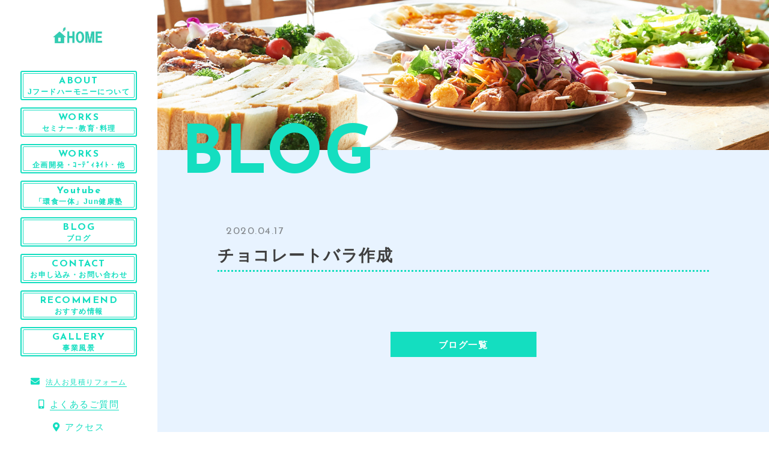

--- FILE ---
content_type: text/html; charset=UTF-8
request_url: https://j-food-harmony.com/gallery_post/%E3%83%81%E3%83%A7%E3%82%B3%E3%83%AC%E3%83%BC%E3%83%88%E3%83%90%E3%83%A9%E4%BD%9C%E6%88%90/
body_size: 7085
content:

<!DOCTYPE html>
<html lang="ja">


    <head prefix="og: http://ogp.me/ns# fb: http://ogp.me/ns/fb# article: http://ogp.me/ns/artcle#">
    
    <meta charset="UTF-8">
    <meta http-equiv="X-UA-Compatible" content="IE=edge">
    <meta name="format-detection" content="telephone=no,address=no,email=no">
    <meta name="viewport" content="width=device-width,initial-scale=1,user-scalable=no,viewport-fit=cover">

    
    
    <meta name="msapplication-TileColor" content="#442329">
    <meta name="theme-color" content="#ffffff">


    <!-- favicon -->
    <link rel="icon" type="image/x-icon" href="https://j-food-harmony.com/wp-content/themes/sg084/img/favicon.ico">
    <link rel="apple-touch-icon" sizes="180x180" href="https://j-food-harmony.com/wp-content/themes/sg084/img/apple-touch-icon.png">
    <!-- /favicon -->

    <link rel="stylesheet" href="//use.fontawesome.com/releases/v5.6.1/css/all.css">
    <link rel="stylesheet" href="https://j-food-harmony.com/wp-content/themes/sg084/css/layout.css">
    <link rel="stylesheet" href="https://j-food-harmony.com/wp-content/themes/sg084/css/libs/loading.css">
    <link rel="stylesheet" href="https://j-food-harmony.com/wp-content/themes/sg084/css/libs/lightbox.css">
    <link rel="stylesheet" href="https://j-food-harmony.com/wp-content/themes/sg084/css/libs/swiper.css">
    <link rel="stylesheet" href="https://j-food-harmony.com/wp-content/themes/sg084/css/libs/animate.css">
    <link rel="dns-prefetch" href="//fonts.googleapis.com">
    
    <script src="https://code.jquery.com/jquery-3.2.1.min.js"></script>
    <script>window.jQuery || document.write('<script src="https://j-food-harmony.com/wp-content/themes/sg084/js/jquery.js"><\/script>')</script>
    
    	<style>img:is([sizes="auto" i], [sizes^="auto," i]) { contain-intrinsic-size: 3000px 1500px }</style>
	
		<!-- All in One SEO 4.7.2 - aioseo.com -->
		<title>チョコレートバラ作成 | Jフードハーモニー</title>
		<meta name="robots" content="max-image-preview:large" />
		<meta name="google-site-verification" content="iUUkKPJyUDPgWvovTFcTg8T07EsppgCtfS5TEQ2kONE" />
		<link rel="canonical" href="https://j-food-harmony.com/gallery_post/%e3%83%81%e3%83%a7%e3%82%b3%e3%83%ac%e3%83%bc%e3%83%88%e3%83%90%e3%83%a9%e4%bd%9c%e6%88%90/" />
		<meta name="generator" content="All in One SEO (AIOSEO) 4.7.2" />
		<meta property="og:locale" content="ja_JP" />
		<meta property="og:site_name" content="Jフードハーモニー |" />
		<meta property="og:type" content="article" />
		<meta property="og:title" content="チョコレートバラ作成 | Jフードハーモニー" />
		<meta property="og:url" content="https://j-food-harmony.com/gallery_post/%e3%83%81%e3%83%a7%e3%82%b3%e3%83%ac%e3%83%bc%e3%83%88%e3%83%90%e3%83%a9%e4%bd%9c%e6%88%90/" />
		<meta property="article:published_time" content="2020-04-17T04:46:17+00:00" />
		<meta property="article:modified_time" content="2020-04-17T04:46:17+00:00" />
		<meta name="twitter:card" content="summary_large_image" />
		<meta name="twitter:title" content="チョコレートバラ作成 | Jフードハーモニー" />
		<meta name="google" content="nositelinkssearchbox" />
		<script type="application/ld+json" class="aioseo-schema">
			{"@context":"https:\/\/schema.org","@graph":[{"@type":"BreadcrumbList","@id":"https:\/\/j-food-harmony.com\/gallery_post\/%e3%83%81%e3%83%a7%e3%82%b3%e3%83%ac%e3%83%bc%e3%83%88%e3%83%90%e3%83%a9%e4%bd%9c%e6%88%90\/#breadcrumblist","itemListElement":[{"@type":"ListItem","@id":"https:\/\/j-food-harmony.com\/#listItem","position":1,"name":"\u5bb6","item":"https:\/\/j-food-harmony.com\/","nextItem":"https:\/\/j-food-harmony.com\/gallery_post\/%e3%83%81%e3%83%a7%e3%82%b3%e3%83%ac%e3%83%bc%e3%83%88%e3%83%90%e3%83%a9%e4%bd%9c%e6%88%90\/#listItem"},{"@type":"ListItem","@id":"https:\/\/j-food-harmony.com\/gallery_post\/%e3%83%81%e3%83%a7%e3%82%b3%e3%83%ac%e3%83%bc%e3%83%88%e3%83%90%e3%83%a9%e4%bd%9c%e6%88%90\/#listItem","position":2,"name":"\u30c1\u30e7\u30b3\u30ec\u30fc\u30c8\u30d0\u30e9\u4f5c\u6210","previousItem":"https:\/\/j-food-harmony.com\/#listItem"}]},{"@type":"Organization","@id":"https:\/\/j-food-harmony.com\/#organization","name":"J\u30d5\u30fc\u30c9\u30cf\u30fc\u30e2\u30cb\u30fc","url":"https:\/\/j-food-harmony.com\/"},{"@type":"WebPage","@id":"https:\/\/j-food-harmony.com\/gallery_post\/%e3%83%81%e3%83%a7%e3%82%b3%e3%83%ac%e3%83%bc%e3%83%88%e3%83%90%e3%83%a9%e4%bd%9c%e6%88%90\/#webpage","url":"https:\/\/j-food-harmony.com\/gallery_post\/%e3%83%81%e3%83%a7%e3%82%b3%e3%83%ac%e3%83%bc%e3%83%88%e3%83%90%e3%83%a9%e4%bd%9c%e6%88%90\/","name":"\u30c1\u30e7\u30b3\u30ec\u30fc\u30c8\u30d0\u30e9\u4f5c\u6210 | J\u30d5\u30fc\u30c9\u30cf\u30fc\u30e2\u30cb\u30fc","inLanguage":"ja","isPartOf":{"@id":"https:\/\/j-food-harmony.com\/#website"},"breadcrumb":{"@id":"https:\/\/j-food-harmony.com\/gallery_post\/%e3%83%81%e3%83%a7%e3%82%b3%e3%83%ac%e3%83%bc%e3%83%88%e3%83%90%e3%83%a9%e4%bd%9c%e6%88%90\/#breadcrumblist"},"datePublished":"2020-04-17T13:46:17+09:00","dateModified":"2020-04-17T13:46:17+09:00"},{"@type":"WebSite","@id":"https:\/\/j-food-harmony.com\/#website","url":"https:\/\/j-food-harmony.com\/","name":"J\u30d5\u30fc\u30c9\u30cf\u30fc\u30e2\u30cb\u30fc","inLanguage":"ja","publisher":{"@id":"https:\/\/j-food-harmony.com\/#organization"}}]}
		</script>
		<!-- All in One SEO -->

<link rel='dns-prefetch' href='//cdnjs.cloudflare.com' />
<link rel='stylesheet'  href='https://j-food-harmony.com/wp-content/plugins/instagram-feed/css/sbi-styles.min.css?ver=6.5.1' media='all'>
<link rel='stylesheet'  href='https://j-food-harmony.com/wp-includes/css/dist/block-library/style.min.css?ver=6.8.3' media='all'>
<style id='wp-block-library-theme-inline-css' type='text/css'>
.wp-block-audio :where(figcaption){color:#555;font-size:13px;text-align:center}.is-dark-theme .wp-block-audio :where(figcaption){color:#ffffffa6}.wp-block-audio{margin:0 0 1em}.wp-block-code{border:1px solid #ccc;border-radius:4px;font-family:Menlo,Consolas,monaco,monospace;padding:.8em 1em}.wp-block-embed :where(figcaption){color:#555;font-size:13px;text-align:center}.is-dark-theme .wp-block-embed :where(figcaption){color:#ffffffa6}.wp-block-embed{margin:0 0 1em}.blocks-gallery-caption{color:#555;font-size:13px;text-align:center}.is-dark-theme .blocks-gallery-caption{color:#ffffffa6}:root :where(.wp-block-image figcaption){color:#555;font-size:13px;text-align:center}.is-dark-theme :root :where(.wp-block-image figcaption){color:#ffffffa6}.wp-block-image{margin:0 0 1em}.wp-block-pullquote{border-bottom:4px solid;border-top:4px solid;color:currentColor;margin-bottom:1.75em}.wp-block-pullquote cite,.wp-block-pullquote footer,.wp-block-pullquote__citation{color:currentColor;font-size:.8125em;font-style:normal;text-transform:uppercase}.wp-block-quote{border-left:.25em solid;margin:0 0 1.75em;padding-left:1em}.wp-block-quote cite,.wp-block-quote footer{color:currentColor;font-size:.8125em;font-style:normal;position:relative}.wp-block-quote:where(.has-text-align-right){border-left:none;border-right:.25em solid;padding-left:0;padding-right:1em}.wp-block-quote:where(.has-text-align-center){border:none;padding-left:0}.wp-block-quote.is-large,.wp-block-quote.is-style-large,.wp-block-quote:where(.is-style-plain){border:none}.wp-block-search .wp-block-search__label{font-weight:700}.wp-block-search__button{border:1px solid #ccc;padding:.375em .625em}:where(.wp-block-group.has-background){padding:1.25em 2.375em}.wp-block-separator.has-css-opacity{opacity:.4}.wp-block-separator{border:none;border-bottom:2px solid;margin-left:auto;margin-right:auto}.wp-block-separator.has-alpha-channel-opacity{opacity:1}.wp-block-separator:not(.is-style-wide):not(.is-style-dots){width:100px}.wp-block-separator.has-background:not(.is-style-dots){border-bottom:none;height:1px}.wp-block-separator.has-background:not(.is-style-wide):not(.is-style-dots){height:2px}.wp-block-table{margin:0 0 1em}.wp-block-table td,.wp-block-table th{word-break:normal}.wp-block-table :where(figcaption){color:#555;font-size:13px;text-align:center}.is-dark-theme .wp-block-table :where(figcaption){color:#ffffffa6}.wp-block-video :where(figcaption){color:#555;font-size:13px;text-align:center}.is-dark-theme .wp-block-video :where(figcaption){color:#ffffffa6}.wp-block-video{margin:0 0 1em}:root :where(.wp-block-template-part.has-background){margin-bottom:0;margin-top:0;padding:1.25em 2.375em}
</style>
<style id='classic-theme-styles-inline-css' type='text/css'>
/*! This file is auto-generated */
.wp-block-button__link{color:#fff;background-color:#32373c;border-radius:9999px;box-shadow:none;text-decoration:none;padding:calc(.667em + 2px) calc(1.333em + 2px);font-size:1.125em}.wp-block-file__button{background:#32373c;color:#fff;text-decoration:none}
</style>
<style id='global-styles-inline-css' type='text/css'>
:root{--wp--preset--aspect-ratio--square: 1;--wp--preset--aspect-ratio--4-3: 4/3;--wp--preset--aspect-ratio--3-4: 3/4;--wp--preset--aspect-ratio--3-2: 3/2;--wp--preset--aspect-ratio--2-3: 2/3;--wp--preset--aspect-ratio--16-9: 16/9;--wp--preset--aspect-ratio--9-16: 9/16;--wp--preset--color--black: #000000;--wp--preset--color--cyan-bluish-gray: #abb8c3;--wp--preset--color--white: #ffffff;--wp--preset--color--pale-pink: #f78da7;--wp--preset--color--vivid-red: #cf2e2e;--wp--preset--color--luminous-vivid-orange: #ff6900;--wp--preset--color--luminous-vivid-amber: #fcb900;--wp--preset--color--light-green-cyan: #7bdcb5;--wp--preset--color--vivid-green-cyan: #00d084;--wp--preset--color--pale-cyan-blue: #8ed1fc;--wp--preset--color--vivid-cyan-blue: #0693e3;--wp--preset--color--vivid-purple: #9b51e0;--wp--preset--gradient--vivid-cyan-blue-to-vivid-purple: linear-gradient(135deg,rgba(6,147,227,1) 0%,rgb(155,81,224) 100%);--wp--preset--gradient--light-green-cyan-to-vivid-green-cyan: linear-gradient(135deg,rgb(122,220,180) 0%,rgb(0,208,130) 100%);--wp--preset--gradient--luminous-vivid-amber-to-luminous-vivid-orange: linear-gradient(135deg,rgba(252,185,0,1) 0%,rgba(255,105,0,1) 100%);--wp--preset--gradient--luminous-vivid-orange-to-vivid-red: linear-gradient(135deg,rgba(255,105,0,1) 0%,rgb(207,46,46) 100%);--wp--preset--gradient--very-light-gray-to-cyan-bluish-gray: linear-gradient(135deg,rgb(238,238,238) 0%,rgb(169,184,195) 100%);--wp--preset--gradient--cool-to-warm-spectrum: linear-gradient(135deg,rgb(74,234,220) 0%,rgb(151,120,209) 20%,rgb(207,42,186) 40%,rgb(238,44,130) 60%,rgb(251,105,98) 80%,rgb(254,248,76) 100%);--wp--preset--gradient--blush-light-purple: linear-gradient(135deg,rgb(255,206,236) 0%,rgb(152,150,240) 100%);--wp--preset--gradient--blush-bordeaux: linear-gradient(135deg,rgb(254,205,165) 0%,rgb(254,45,45) 50%,rgb(107,0,62) 100%);--wp--preset--gradient--luminous-dusk: linear-gradient(135deg,rgb(255,203,112) 0%,rgb(199,81,192) 50%,rgb(65,88,208) 100%);--wp--preset--gradient--pale-ocean: linear-gradient(135deg,rgb(255,245,203) 0%,rgb(182,227,212) 50%,rgb(51,167,181) 100%);--wp--preset--gradient--electric-grass: linear-gradient(135deg,rgb(202,248,128) 0%,rgb(113,206,126) 100%);--wp--preset--gradient--midnight: linear-gradient(135deg,rgb(2,3,129) 0%,rgb(40,116,252) 100%);--wp--preset--font-size--small: 13px;--wp--preset--font-size--medium: 20px;--wp--preset--font-size--large: 36px;--wp--preset--font-size--x-large: 42px;--wp--preset--spacing--20: 0.44rem;--wp--preset--spacing--30: 0.67rem;--wp--preset--spacing--40: 1rem;--wp--preset--spacing--50: 1.5rem;--wp--preset--spacing--60: 2.25rem;--wp--preset--spacing--70: 3.38rem;--wp--preset--spacing--80: 5.06rem;--wp--preset--shadow--natural: 6px 6px 9px rgba(0, 0, 0, 0.2);--wp--preset--shadow--deep: 12px 12px 50px rgba(0, 0, 0, 0.4);--wp--preset--shadow--sharp: 6px 6px 0px rgba(0, 0, 0, 0.2);--wp--preset--shadow--outlined: 6px 6px 0px -3px rgba(255, 255, 255, 1), 6px 6px rgba(0, 0, 0, 1);--wp--preset--shadow--crisp: 6px 6px 0px rgba(0, 0, 0, 1);}:where(.is-layout-flex){gap: 0.5em;}:where(.is-layout-grid){gap: 0.5em;}body .is-layout-flex{display: flex;}.is-layout-flex{flex-wrap: wrap;align-items: center;}.is-layout-flex > :is(*, div){margin: 0;}body .is-layout-grid{display: grid;}.is-layout-grid > :is(*, div){margin: 0;}:where(.wp-block-columns.is-layout-flex){gap: 2em;}:where(.wp-block-columns.is-layout-grid){gap: 2em;}:where(.wp-block-post-template.is-layout-flex){gap: 1.25em;}:where(.wp-block-post-template.is-layout-grid){gap: 1.25em;}.has-black-color{color: var(--wp--preset--color--black) !important;}.has-cyan-bluish-gray-color{color: var(--wp--preset--color--cyan-bluish-gray) !important;}.has-white-color{color: var(--wp--preset--color--white) !important;}.has-pale-pink-color{color: var(--wp--preset--color--pale-pink) !important;}.has-vivid-red-color{color: var(--wp--preset--color--vivid-red) !important;}.has-luminous-vivid-orange-color{color: var(--wp--preset--color--luminous-vivid-orange) !important;}.has-luminous-vivid-amber-color{color: var(--wp--preset--color--luminous-vivid-amber) !important;}.has-light-green-cyan-color{color: var(--wp--preset--color--light-green-cyan) !important;}.has-vivid-green-cyan-color{color: var(--wp--preset--color--vivid-green-cyan) !important;}.has-pale-cyan-blue-color{color: var(--wp--preset--color--pale-cyan-blue) !important;}.has-vivid-cyan-blue-color{color: var(--wp--preset--color--vivid-cyan-blue) !important;}.has-vivid-purple-color{color: var(--wp--preset--color--vivid-purple) !important;}.has-black-background-color{background-color: var(--wp--preset--color--black) !important;}.has-cyan-bluish-gray-background-color{background-color: var(--wp--preset--color--cyan-bluish-gray) !important;}.has-white-background-color{background-color: var(--wp--preset--color--white) !important;}.has-pale-pink-background-color{background-color: var(--wp--preset--color--pale-pink) !important;}.has-vivid-red-background-color{background-color: var(--wp--preset--color--vivid-red) !important;}.has-luminous-vivid-orange-background-color{background-color: var(--wp--preset--color--luminous-vivid-orange) !important;}.has-luminous-vivid-amber-background-color{background-color: var(--wp--preset--color--luminous-vivid-amber) !important;}.has-light-green-cyan-background-color{background-color: var(--wp--preset--color--light-green-cyan) !important;}.has-vivid-green-cyan-background-color{background-color: var(--wp--preset--color--vivid-green-cyan) !important;}.has-pale-cyan-blue-background-color{background-color: var(--wp--preset--color--pale-cyan-blue) !important;}.has-vivid-cyan-blue-background-color{background-color: var(--wp--preset--color--vivid-cyan-blue) !important;}.has-vivid-purple-background-color{background-color: var(--wp--preset--color--vivid-purple) !important;}.has-black-border-color{border-color: var(--wp--preset--color--black) !important;}.has-cyan-bluish-gray-border-color{border-color: var(--wp--preset--color--cyan-bluish-gray) !important;}.has-white-border-color{border-color: var(--wp--preset--color--white) !important;}.has-pale-pink-border-color{border-color: var(--wp--preset--color--pale-pink) !important;}.has-vivid-red-border-color{border-color: var(--wp--preset--color--vivid-red) !important;}.has-luminous-vivid-orange-border-color{border-color: var(--wp--preset--color--luminous-vivid-orange) !important;}.has-luminous-vivid-amber-border-color{border-color: var(--wp--preset--color--luminous-vivid-amber) !important;}.has-light-green-cyan-border-color{border-color: var(--wp--preset--color--light-green-cyan) !important;}.has-vivid-green-cyan-border-color{border-color: var(--wp--preset--color--vivid-green-cyan) !important;}.has-pale-cyan-blue-border-color{border-color: var(--wp--preset--color--pale-cyan-blue) !important;}.has-vivid-cyan-blue-border-color{border-color: var(--wp--preset--color--vivid-cyan-blue) !important;}.has-vivid-purple-border-color{border-color: var(--wp--preset--color--vivid-purple) !important;}.has-vivid-cyan-blue-to-vivid-purple-gradient-background{background: var(--wp--preset--gradient--vivid-cyan-blue-to-vivid-purple) !important;}.has-light-green-cyan-to-vivid-green-cyan-gradient-background{background: var(--wp--preset--gradient--light-green-cyan-to-vivid-green-cyan) !important;}.has-luminous-vivid-amber-to-luminous-vivid-orange-gradient-background{background: var(--wp--preset--gradient--luminous-vivid-amber-to-luminous-vivid-orange) !important;}.has-luminous-vivid-orange-to-vivid-red-gradient-background{background: var(--wp--preset--gradient--luminous-vivid-orange-to-vivid-red) !important;}.has-very-light-gray-to-cyan-bluish-gray-gradient-background{background: var(--wp--preset--gradient--very-light-gray-to-cyan-bluish-gray) !important;}.has-cool-to-warm-spectrum-gradient-background{background: var(--wp--preset--gradient--cool-to-warm-spectrum) !important;}.has-blush-light-purple-gradient-background{background: var(--wp--preset--gradient--blush-light-purple) !important;}.has-blush-bordeaux-gradient-background{background: var(--wp--preset--gradient--blush-bordeaux) !important;}.has-luminous-dusk-gradient-background{background: var(--wp--preset--gradient--luminous-dusk) !important;}.has-pale-ocean-gradient-background{background: var(--wp--preset--gradient--pale-ocean) !important;}.has-electric-grass-gradient-background{background: var(--wp--preset--gradient--electric-grass) !important;}.has-midnight-gradient-background{background: var(--wp--preset--gradient--midnight) !important;}.has-small-font-size{font-size: var(--wp--preset--font-size--small) !important;}.has-medium-font-size{font-size: var(--wp--preset--font-size--medium) !important;}.has-large-font-size{font-size: var(--wp--preset--font-size--large) !important;}.has-x-large-font-size{font-size: var(--wp--preset--font-size--x-large) !important;}
:where(.wp-block-post-template.is-layout-flex){gap: 1.25em;}:where(.wp-block-post-template.is-layout-grid){gap: 1.25em;}
:where(.wp-block-columns.is-layout-flex){gap: 2em;}:where(.wp-block-columns.is-layout-grid){gap: 2em;}
:root :where(.wp-block-pullquote){font-size: 1.5em;line-height: 1.6;}
</style>
<script type="text/javascript" defer src="//cdnjs.cloudflare.com/ajax/libs/jqueryui/1.12.1/jquery-ui.min.js?ver=6.8.3" id="jquery-ui-js"></script>
<script type="text/javascript" defer src="https://j-food-harmony.com/wp-includes/js/jquery/jquery.min.js?ver=3.7.1" id="jquery-core-js"></script>
<script type="text/javascript" defer src="https://j-food-harmony.com/wp-includes/js/jquery/jquery-migrate.min.js?ver=3.4.1" id="jquery-migrate-js"></script>
<link rel="https://api.w.org/" href="https://j-food-harmony.com/wp-json/" /><link rel="alternate" title="JSON" type="application/json" href="https://j-food-harmony.com/wp-json/wp/v2/gallery_post/2379" /><link rel="alternate" title="oEmbed (JSON)" type="application/json+oembed" href="https://j-food-harmony.com/wp-json/oembed/1.0/embed?url=https%3A%2F%2Fj-food-harmony.com%2Fgallery_post%2F%25e3%2583%2581%25e3%2583%25a7%25e3%2582%25b3%25e3%2583%25ac%25e3%2583%25bc%25e3%2583%2588%25e3%2583%2590%25e3%2583%25a9%25e4%25bd%259c%25e6%2588%2590%2F" />
<link rel="alternate" title="oEmbed (XML)" type="text/xml+oembed" href="https://j-food-harmony.com/wp-json/oembed/1.0/embed?url=https%3A%2F%2Fj-food-harmony.com%2Fgallery_post%2F%25e3%2583%2581%25e3%2583%25a7%25e3%2582%25b3%25e3%2583%25ac%25e3%2583%25bc%25e3%2583%2588%25e3%2583%2590%25e3%2583%25a9%25e4%25bd%259c%25e6%2588%2590%2F&#038;format=xml" />


  </head>

  <body class="wp-singular gallery_post-template-default single single-gallery_post postid-2379 wp-theme-sg084">
  <div id="s-wrapper" class="l-wrapper is-chrome">

    <header id="js-header" class="l-header">
      <div class="p-header">

                  <p class="p-header-logo">
            <a href="https://j-food-harmony.com" class="p-header-logo__link">
              <img src="https://j-food-harmony.com/wp-content/uploads/2021/09/rogo.ppt3_.jpg" alt="Jフードハーモニー" class="p-header-logo__img">
            </a>
          </p>
        
                  <button class="c-sp-tel">
            <a href="tel:0422-90-1099">
              <span class="c-sp-tel__btn fas fa-phone"></span>
            </a>
          </button>       
             

        <button class="c-sp-menu">
          <span class="c-sp-menu__line"></span>
          <span class="c-sp-menu__line"></span>
          <span class="c-sp-menu__line"></span>
        </button>              
      </div>
    </header>
    <aside id="js-sidebar" class="l-sidebar">

      <div id="js-global-sidebar" class="p-global-sidebar">
        

                  <p class="p-sidebar-logo">
            <a href="https://j-food-harmony.com" class="p-sidebar-logo__link">
              <img src="https://j-food-harmony.com/wp-content/uploads/2021/09/rogo.ppt3_.jpg" alt="Jフードハーモニー" class="p-sidebar-logo__img">
            </a>
          </p>
        
        <nav class="p-gnav">

                      <ul class="p-gnav__list">
                              <li class="p-gnav__item"><a href="https://j-food-harmony.com/about/" class="p-gnav__link" ><span class="p-gnav__en">ABOUT</span><span class="p-gnav__ja">Jフードハーモニーについて</span></a></li>
                              <li class="p-gnav__item"><a href="https://j-food-harmony.com/work-personal/" class="p-gnav__link" ><span class="p-gnav__en">WORKS</span><span class="p-gnav__ja">セミナー･教育･料理</span></a></li>
                              <li class="p-gnav__item"><a href="https://j-food-harmony.com/works/" class="p-gnav__link" ><span class="p-gnav__en">WORKS</span><span class="p-gnav__ja">企画開発・ｺｰﾃﾞｨﾈｲﾄ・他</span></a></li>
                              <li class="p-gnav__item"><a href="https://www.youtube.com/@manojun_j-food-harmony" class="p-gnav__link" target="_blank" rel="noopener nofollow"><span class="p-gnav__en">Youtube</span><span class="p-gnav__ja">「環食一体」Jun健康塾</span></a></li>
                              <li class="p-gnav__item"><a href="https://j-food-harmony.com/blog/" class="p-gnav__link" ><span class="p-gnav__en">BLOG</span><span class="p-gnav__ja">ブログ</span></a></li>
                              <li class="p-gnav__item"><a href="https://j-food-harmony.com/contact/" class="p-gnav__link" ><span class="p-gnav__en">CONTACT</span><span class="p-gnav__ja">お申し込み・お問い合わせ</span></a></li>
                              <li class="p-gnav__item"><a href="https://j-food-harmony.com/about/#sec-4" class="p-gnav__link" ><span class="p-gnav__en">RECOMMEND</span><span class="p-gnav__ja">おすすめ情報</span></a></li>
                              <li class="p-gnav__item"><a href="https://j-food-harmony.com/gallery/" class="p-gnav__link" ><span class="p-gnav__en">GALLERY</span><span class="p-gnav__ja">事業風景</span></a></li>
                          </ul>
          
                      <ul class="p-subnav__list">
                              <li class="p-subnav__item"><a href="https://j-food-harmony.com/reserve/" class="p-subnav__link" ><span class="p-subnav__link-ico fas fa-envelope"></span><span class="p-subnav__link-txt">法人お見積りフォーム</span></a></li>
                              <li class="p-subnav__item"><a href="https://j-food-harmony.com/2020/04/07/%e6%b3%95%e4%ba%ba%e3%81%ae%e3%81%8a%e5%ae%a2%e6%a7%98/" class="p-subnav__link" ><span class="p-subnav__link-ico fas fa-mobile-alt"></span><span class="p-subnav__link-txt">よくあるご質問</span></a></li>
                              <li class="p-subnav__item"><a href="https://j-food-harmony.com/about/#sec-5" class="p-subnav__link" ><span class="p-subnav__link-ico fas fa-map-marker-alt"></span><span class="p-subnav__link-txt">アクセス</span></a></li>
                          </ul>
                            </nav>

      </div><!-- /p-global-sidebar--->

    </aside>

    <main class="l-main">
      
      <article class="l-subpage">
        
                  <header class="p-subpage-header" style="background-image: url('https://j-food-harmony.com/wp-content/uploads/2020/04/kv_gallery.jpg');">
                    <div class="p-subpage-header__wrap">
              <h2 class="p-subpage-header__ttl">Blog</h2>
            </div>
          </header>

        <div class="p-post c-section">

          <div class="p-post__wrap isGutenberg">
                                          <div class="p-post__meta">
                                    <time class="p-post__date" datetime="2020-04-17">2020.04.17</time>
                </div>
                <h1 class="p-post__ttl">チョコレートバラ作成</h1>

                 
                <div class="p-post-content">
                                    


                </div><!-- /.p-post-content -->

              
            
                          <div class="c-btn c-btn-red">
                <a href="https://j-food-harmony.com/wp-content/themes/sg084/blog" class="c-btn__body">
                  <span class="c-btn__txt"> ブログ一覧</span>
                </a>
              </div>
            
          </div><!-- /p-post__wrap -->
        </div><!-- /p-post -->

      </article><!-- /l-subpage -->

      <nav class="c-breadcrumbs"><ol class="c-breadcrumbs__items"><li class="c-breadcrumbs__item" itemscope itemtype="http://data-vocabulary.org/Breadcrumb"><a class="c-breadcrumbs__link is-home" href="https://j-food-harmony.com/" itemprop="url"><span itemprop="title">HOME</span></a></li><li class="c-breadcrumbs__item" itemscope itemtype="http://data-vocabulary.org/Breadcrumb"><a class="c-breadcrumbs__link" href="" itemprop="url"><span itemprop="title">Gallery</span></a></li><li class="c-breadcrumbs__item" itemscope itemtype="http://data-vocabulary.org/Breadcrumb"><a class="c-breadcrumbs__link" href="https://j-food-harmony.com/gallery_category/cooking/" itemprop="url"><span itemprop="title">料理関連</span></a></li><li class="c-breadcrumbs__item">チョコレートバラ作成</li></ol></nav>        
    </main>

    <footer class="l-footer">

      <div class="p-global-footer">

        <address class="p-footer-address">
                      <dl class="p-footer-address__list">
              <dt class="p-footer-address__ttl">
                <a href="https://j-food-harmony.com" class="p-footer-address__link"><img src="https://j-food-harmony.com/wp-content/uploads/2021/09/rogo.jpg" loading="lazy" alt="Jフードハーモニー" class="p-footer-address__logo"></a>
              </dt>
                              <dd class="p-footer-address__desc">
                  〒180-0002 <br class="sp">東京都武蔵野市吉祥寺東町                </dd>
                          </dl>
                  </address>
        
                  <nav class="p-footer-nav">
            <ul class="p-footer-nav__list">
                              <li class="p-footer-nav__item"><a href="https://j-food-harmony.com/about/" class="p-footer-nav__link" ><span class="p-footer-nav__en">ABOUT</span><span class="p-footer-nav__ja">Jフードハーモニーについて</span></a></li>
                              <li class="p-footer-nav__item"><a href="https://j-food-harmony.com/work-personal/" class="p-footer-nav__link" ><span class="p-footer-nav__en">WORKS</span><span class="p-footer-nav__ja">セミナー･教育･料理</span></a></li>
                              <li class="p-footer-nav__item"><a href="https://j-food-harmony.com/works/" class="p-footer-nav__link" ><span class="p-footer-nav__en">WORKS</span><span class="p-footer-nav__ja">企画開発・ｺｰﾃﾞｨﾈｲﾄ・他</span></a></li>
                              <li class="p-footer-nav__item"><a href="https://www.youtube.com/@manojun_j-food-harmony" class="p-footer-nav__link" target="_blank" rel="noopener nofollow"><span class="p-footer-nav__en">Youtube</span><span class="p-footer-nav__ja">「環食一体」Jun健康塾</span></a></li>
                              <li class="p-footer-nav__item"><a href="https://j-food-harmony.com/blog/" class="p-footer-nav__link" ><span class="p-footer-nav__en">BLOG</span><span class="p-footer-nav__ja">ブログ</span></a></li>
                              <li class="p-footer-nav__item"><a href="https://j-food-harmony.com/contact/" class="p-footer-nav__link" ><span class="p-footer-nav__en">CONTACT</span><span class="p-footer-nav__ja">お申し込み・お問い合わせ</span></a></li>
                              <li class="p-footer-nav__item"><a href="https://j-food-harmony.com/about/#sec-4" class="p-footer-nav__link" ><span class="p-footer-nav__en">RECOMMEND</span><span class="p-footer-nav__ja">おすすめ情報</span></a></li>
                              <li class="p-footer-nav__item"><a href="https://j-food-harmony.com/gallery/" class="p-footer-nav__link" ><span class="p-footer-nav__en">GALLERY</span><span class="p-footer-nav__ja">事業風景</span></a></li>
                          </ul>
          </nav>
        
        
        
      </div><!-- /p-global-footer -->
              <small class="p-copy">© 2020 Jフードハーモニー</small>
      
    </footer>

  </div>

  <div class="c-totop">
    <div class="c-totop__body">
      <a href="#" class="c-totop__link">to top</a>
    </div>
  </div>

  <div class="js-loading">
    <div class="js-loading-parts"></div>
  </div>

  
<script src="https://j-food-harmony.com/wp-content/themes/sg084/js/lib.min.js"></script>
<script src="https://j-food-harmony.com/wp-content/themes/sg084/js/main.js"></script>

<script type="speculationrules">
{"prefetch":[{"source":"document","where":{"and":[{"href_matches":"\/*"},{"not":{"href_matches":["\/wp-*.php","\/wp-admin\/*","\/wp-content\/uploads\/*","\/wp-content\/*","\/wp-content\/plugins\/*","\/wp-content\/themes\/sg084\/*","\/*\\?(.+)"]}},{"not":{"selector_matches":"a[rel~=\"nofollow\"]"}},{"not":{"selector_matches":".no-prefetch, .no-prefetch a"}}]},"eagerness":"conservative"}]}
</script>
<!-- Instagram Feed JS -->
<script type="text/javascript">
var sbiajaxurl = "https://j-food-harmony.com/wp-admin/admin-ajax.php";
</script>
<script type="text/javascript" defer src="https://j-food-harmony.com/wp-includes/js/jquery/ui/core.min.js?ver=1.13.3" id="jquery-ui-core-js"></script>
<script type="text/javascript" defer src="https://j-food-harmony.com/wp-includes/js/jquery/ui/datepicker.min.js?ver=1.13.3" id="jquery-ui-datepicker-js"></script>
<script type="text/javascript" id="jquery-ui-datepicker-js-after">
/* <![CDATA[ */
jQuery(function(jQuery){jQuery.datepicker.setDefaults({"closeText":"\u9589\u3058\u308b","currentText":"\u4eca\u65e5","monthNames":["1\u6708","2\u6708","3\u6708","4\u6708","5\u6708","6\u6708","7\u6708","8\u6708","9\u6708","10\u6708","11\u6708","12\u6708"],"monthNamesShort":["1\u6708","2\u6708","3\u6708","4\u6708","5\u6708","6\u6708","7\u6708","8\u6708","9\u6708","10\u6708","11\u6708","12\u6708"],"nextText":"\u6b21","prevText":"\u524d","dayNames":["\u65e5\u66dc\u65e5","\u6708\u66dc\u65e5","\u706b\u66dc\u65e5","\u6c34\u66dc\u65e5","\u6728\u66dc\u65e5","\u91d1\u66dc\u65e5","\u571f\u66dc\u65e5"],"dayNamesShort":["\u65e5","\u6708","\u706b","\u6c34","\u6728","\u91d1","\u571f"],"dayNamesMin":["\u65e5","\u6708","\u706b","\u6c34","\u6728","\u91d1","\u571f"],"dateFormat":"yy\u5e74mm\u6708d\u65e5","firstDay":1,"isRTL":false});});
/* ]]> */
</script>

</body>
</html>

--- FILE ---
content_type: text/css
request_url: https://j-food-harmony.com/wp-content/themes/sg084/css/layout.css
body_size: 11218
content:
@charset "UTF-8";
/* =============================================

  # 基本設定

  ## 配色

  - #14dec0;
  - #e8f3ff;
  - #bdbbba;
  - #636160;
  - rgba(20, 206, 192, *);
  - rgba(232, 243, 255, *);
  - rgba(189, 187, 186, *);
  - rgba(99, 97, 96, *);

  - $white: #fff;
  - $black: #3f3f3f;

  ## ブレイクポイント

  PC 1101
  TB 1100 - 768
  SP 767

  ============================================= */
@import url('https://fonts.googleapis.com/css?family=Leckerli+One&display=swap');
@import url('https://fonts.googleapis.com/css?family=Josefin+Sans:300,400,600,700');
.colorsList {
  color: #14dec0;
  color: #e8f3ff;
  color: #bdbbba;
  color: #636160;
  color: #3f3f3f;
  color: #3f3f3f;
}

/* =============================================
  FOUNDATION
============================================= */
*,
*::before,
*::after {
  box-sizing: border-box;
  margin: 0;
  padding: 0;
}

::-moz-selection {
  background: #e7e7e7;
}

::selection {
  background: #e7e7e7;
}

html {
  font-size: 62.5%;
  height: 100%;
  line-height: 1.15;
  -ms-overflow-style: scrollbar;
  -webkit-tap-highlight-color: transparent;
  -webkit-text-size-adjust: 100%;
  -moz-text-size-adjust: 100%;
  -ms-text-size-adjust: 100%;
  text-size-adjust: 100%;
  width: 100%;
}

body {
  background: #fff;
  color: #3f3f3f;
  -ms-content-zooming: none;
  font: normal normal normal 1.6em/1.8 'Open Sans', '游ゴシック体', YuGothic,
    '游ゴシック Medium', 'Yu Gothic Medium', '游ゴシック', 'Yu Gothic',
    'Hiragino Kaku Gothic ProN', 'メイリオ', Meiryo, sans-serif;
  -webkit-font-smoothing: antialiased;
  height: 100%;
  letter-spacing: 0.1em;
  -webkit-overflow-scrolling: touch;
  overflow-x: hidden;
  overflow-y: scroll;
  text-align: left;
  width: 100%;
  word-wrap: break-word;
  word-break: normal;
  -webkit-writing-mode: horizontal-tb;
  -ms-writing-mode: lr-tb;
  writing-mode: horizontal-tb;
  font-size: 15px;
  font-size: 1.5rem;
}

article,
aside,
details,
figcaption,
figure,
footer,
header,
main,
menu,
nav,
section,
summary {
  display: block;
}

audio,
canvas,
progress,
video {
  display: inline-block;
}

a {
  color: currentColor;
  text-decoration: none;
}

a:active,
a:hover {
  outline: 0;
}

small {
  font-size: 1.2rem;
}

ul,
ol {
  list-style: none;
}

img,
picture,
video {
  height: auto;
  max-width: 100%;
}

img {
  border-style: none;
  vertical-align: middle;
}

table {
  border-collapse: collapse;
  border-spacing: 0;
}

input,
button,
select,
textarea {
  background: transparent;
  border: none;
  border-radius: 0;
  font: inherit;
}

input[type='submit'] {
  -webkit-appearance: none;
}

input[type='text'],
input[type='email'],
input[type='tel'],
textarea,
select {
  width: 100%;
  -webkit-appearance: none;
}

input[type='radio'] {
  -webkit-appearance: auto;
  -moz-appearance: auto;
  appearance: auto;
}

textarea {
  overflow-y: auto;
  resize: vertical;
}

input[type='submit'],
input[type='button'],
button,
select {
  cursor: pointer;
}

select {
  background: url(../img/arrow.svg) no-repeat 98.5% 50%;
  background-size: 12px auto;
}

select::-ms-expand {
  display: none;
}

[hidden] {
  display: none;
}

[disabled] {
  cursor: not-allowed;
}

:focus:not(.focus-visible) {
  outline: 0;
}

address {
  font: inherit;
}

/* =============================================
  UTILITIES
============================================= */
.is-display-none {
  display: none;
  height: 0;
  width: 0;
}

.is-mincho {
  font-family: '游明朝体', YuMincho, '游明朝', 'Yu Mincho',
    'ヒラギノ明朝 ProN W3', 'Hiragino Mincho ProN W3', HiraMinProN-W3,
    'ヒラギノ明朝 ProN', 'Hiragino Mincho ProN', 'ヒラギノ明朝 Pro',
    'Hiragino Mincho Pro', 'HGS明朝E', serif;
}

.is-gothic {
  font-family: 'Open Sans', '游ゴシック体', YuGothic, '游ゴシック Medium',
    'Yu Gothic Medium', '游ゴシック', 'Yu Gothic', 'Hiragino Kaku Gothic ProN',
    'メイリオ', Meiryo, sans-serif;
}

.is-cormorant {
  font-family: 'Cormorant Garamond', serif;
}

.is-josefin {
  font-family: 'Josefin Sans', sans-serif;
}

.is-leckerli-one {
  font-family: 'Leckerli One', cursive;
}

.is-fixed {
  position: fixed;
  width: 100%;
}

.is-mt-0 {
  margin-top: 0;
}

.is-mb-0 {
  margin-bottom: 0;
}

.is-pt-0 {
  padding-top: 0;
}

.is-pb-0 {
  padding-bottom: 0;
}

.sp,
.is-sp {
  display: none;
}

.is-readonly {
  border: 0;
  clip: rect(0 0 0 0);
  -webkit-clip-path: inset(50%);
  clip-path: inset(50%);
  height: 1px;
  margin: -1px;
  overflow: hidden;
  padding: 0;
  position: absolute;
  white-space: nowrap;
  width: 1px;
}

@media screen and (max-width: 767px) {
  .sp,
  .is-sp {
    display: inline-block;
  }

  .pc,
  .is-pc {
    display: none;
  }
}
/* =============================================
  COMPONENTS
============================================= */
.c-btn {
  display: block;
}
.c-btn.c-btn-red input,
.c-btn.c-btn-red a {
  border: 1px solid #14dec0;
  background: #14dec0;
}
.c-btn.c-btn-black input,
.c-btn.c-btn-black a {
  border: 1px solid #3f3f3f;
  color: #3f3f3f;
}
.c-btn input,
.c-btn a {
  max-width: 243px;
  min-width: auto;
  width: 100%;
  min-height: 42px;
  color: #fff;
  line-height: 1.45em;
  text-align: center;
  padding: 10px 10px 8px;
  display: inline-block;
  font-weight: bold;
  transition: 0.3s;
  border: 1px solid #fff;
}
.c-btn input:hover,
.c-btn a:hover {
  border: 1px solid #fff;
  background: #fff;
  color: #14dec0;
}

.c-section {
  margin-bottom: 160px;
}
.c-section__ttl {
  font-family: 'Josefin Sans', sans-serif;
  font-size: 150px;
  font-size: 15rem;
  color: #14dec0;
  line-height: 0.9em;
}

.c-article-post__time {
  font-family: 'Josefin Sans', sans-serif;
  padding: 3px 8px;
  max-width: 120px;
}
.c-article-post__cat {
  font-family: 'Josefin Sans', sans-serif;
  text-align: center;
  max-width: 120px;
  text-transform: uppercase;
}
.c-article-post__cat-span {
  background: rgba(255, 255, 255, 0.3);
  padding: 4px 8px 2px;
  width: 120px;
  border-radius: 2px;
  display: inline-block;
}
.c-article-post__ttl {
  padding: 3px 8px 3px 20px;
}

.c-flex,
.c-section__flex--col2,
.c-section__flex--col3,
.c-section__flex--col4,
.c-flex-datalist {
  display: flex;
  -webkit-box-pack: justify;
  -webkit-justify-content: space-between;
  -ms-flex-pack: justify;
  justify-content: space-between;
  -webkit-flex-wrap: wrap;
  flex-wrap: wrap;
}

.c-section__flex--col2__item {
  width: 50%;
}

.c-section__flex--col3__item {
  width: 33.3333333333%;
}

.c-section__flex--col4__item {
  width: 25%;
}

.c-flex-datalist:not(:last-of-type) {
  border-bottom: 1px solid rgba(63, 63, 63, 0.2);
}
.c-flex-datalist__ttl {
  width: 25%;
  padding: 4px 16px 4px 0;
  opacity: 0.8;
}
.c-flex-datalist__data {
  width: 75%;
  padding: 4px 0;
}

.c-map {
  overflow: hidden;
  position: relative;
}
.c-map::after {
  content: '';
  display: block;
  padding-top: 80%;
}
.c-map iframe {
  height: 100%;
  left: 0;
  position: absolute;
  top: 0;
  width: 100%;
}

.c-form {
  max-width: 940px;
  width: 100%;
  margin: auto;
  background: #fff;
}
.c-form__wrap {
  margin-bottom: 50px;
  background: #fff;
  padding: 100px 10% 40px;
}
.c-form__required {
  margin-right: 12px;
  background: #14dec0;
  color: #fff;
  padding: 4px 8px;
  font-size: 12px;
  font-size: 1.2rem;
}
.c-form__any {
  margin-right: 12px;
  background: #bdbbba;
  color: #fff;
  padding: 4px 8px;
  font-size: 12px;
  font-size: 1.2rem;
}
.c-form__ttl {
  font-size: 14px;
  font-size: 1.4rem;
  padding: 2px 0;
  font-weight: bold;
}
.c-form input[type='text'],
.c-form input[type='email'],
.c-form input[type='tel'],
.c-form textarea,
.c-form select {
  width: 100%;
  padding: 8px 8px;
  border: 1px solid #bdbbba;
  font-size: 15px;
  font-size: 1.5rem;
  height: 45px;
}
.c-form textarea {
  height: 160px;
}
.c-form__dt,
.c-form dt {
  margin-bottom: 12px;
}
.c-form__dd,
.c-form dd {
  margin-bottom: 45px;
}
.c-form-consent {
  text-align: center;
}
.c-form-consent span {
  display: inline-block;
}
.c-form-btn {
  text-align: center;
}
.c-form-btn input {
  letter-spacing: 0.15em;
}

.c-form-privacy {
  max-height: 360px;
  overflow-y: auto;
  padding: 20px 15px;
  text-align: left;
  background: #e8f3ff;
  font-size: 14px;
  font-size: 1.4rem;
}
.c-form-privacy__ttl {
  font-weight: bold;
  font-size: 20px;
  font-size: 2rem;
  text-align: center;
}
.c-form-privacy__lead {
  max-width: 600px;
  width: 100%;
  margin: 20px auto 30px;
}
.c-form-privacy dt {
  border-bottom: 1px solid #bdbbba;
}
.c-form-privacy li {
  position: relative;
}
.c-form-privacy li .c-form-num {
  position: absolute;
  left: 0;
  top: 0;
  font-style: normal;
}
.c-form-privacy li .c-form-privacy-content {
  padding-left: 3rem;
  display: block;
}

.c-form-btn {
  margin-top: 3%;
}
.c-form-btn input.disabled {
  opacity: 0.5;
  pointer-events: none;
}

.c-form-privacy::-webkit-scrollbar {
  width: 8px;
}

.c-form-privacy::-webkit-scrollbar-track {
  background: #e8f3ff;
  border: none;
  border-radius: 8px;
  -webkit-border-radius: 8px;
  -moz-border-radius: 8px;
  -ms-border-radius: 8px;
  -o-border-radius: 8px;
}

.c-form-privacy::-webkit-scrollbar-thumb {
  background: #14dec0;
  border-radius: 8px;
  box-shadow: none;
  -webkit-border-radius: 8px;
  -moz-border-radius: 8px;
  -ms-border-radius: 8px;
  -o-border-radius: 8px;
}

.mw_wp_form_preview .privacy,
.mw_wp_form_preview .consent {
  display: none;
}

.c-form .c-form-privacy-consent .error {
  padding-left: 42px;
}

.c-form input[type='checkbox'] {
  min-height: 1px;
  max-width: 1px;
  opacity: 0;
}

.c-form input[type='checkbox'] + .mwform-checkbox-field-text {
  padding: 0;
  display: inline-block;
  line-height: 1.45rem;
  position: relative;
  padding-left: 30px;
}

.c-form input[type='checkbox'] + .mwform-checkbox-field-text:before {
  width: 22px;
  height: 22px;
  position: absolute;
  left: 0;
  top: -0.45rem;
  content: '';
  border: 1px solid #bdbbba;
  transition: 0.3s;
}

.c-form input[type='checkbox'] + .mwform-checkbox-field-text:after {
  transition: 0.3s;
  content: '';
  width: 16px;
  height: 8px;
  position: absolute;
  display: block;
  left: 4px;
  top: 0;
  opacity: 0;
  border-left: 3px solid #14dec0;
  border-bottom: 3px solid #14dec0;
  transform: rotate(-45deg);
  color: #14dec0;
}

.c-form input[type='checkbox']:checked + .mwform-checkbox-field-text:before {
  opacity: 0;
  transform: rotate(90deg) scale(1.3);
}

.c-form input[type='checkbox']:checked + .mwform-checkbox-field-text:after {
  opacity: 1;
}

.mw_wp_form_input .contact__lead--confirm,
.mw_wp_form_confirm .contact__lead--input {
  display: none;
}

.mw_wp_form_confirm .c-privacy,
.mw_wp_form_confirm .c-form-consent,
.mw_wp_form_confirm .is-confirm-none {
  display: none;
}

.mw_wp_form_complete {
  text-align: center;
}

.mw_wp_form_complete .c-btn {
  margin-top: 40px;
  padding: 0 0 60px;
}

.c-breadcrumbs__items {
  display: flex;
  flex-wrap: wrap;
}
.c-breadcrumbs__item {
  font-size: 15px;
  font-size: 1.5rem;
}
.c-breadcrumbs__item:not(:last-child)::after {
  font-weight: 900;
  font-family: 'Font Awesome 5 Free';
  content: '\f105';
  display: inline-block;
  margin: 0 1.15em;
  vertical-align: middle;
}

.c-breadcrumbs__link,
.c-breadcrumbs__link span,
.c-breadcrumbs__item {
  display: inline;
}

.p-pager {
  margin: 40px 0 0;
  display: block;
  width: 100%;
}

.p-archive-pager {
  display: flex;
  flex-wrap: wrap;
  -webkit-box-pack: center;
  -ms-flex-pack: center;
  justify-content: center;
}

.p-archive-pager__btn {
  width: 40px;
  min-height: 40px;
  line-height: 40px;
  display: block;
  text-align: center;
}

.p-archive-pager__btn.is-current {
  background: #14dec0;
  color: #fff;
}

.is-link {
  color: #14dec0;
  border-bottom: 1px dotted #14dec0;
  transition: 0.3s;
}

.is-link:hover {
  opacity: 0.7;
}

@media screen and (max-width: 767px) {
  .c-section {
    padding: 0 4.6875%;
    margin-bottom: 60px;
  }
  .c-section__ttl {
    font-size: 60px;
    font-size: 6rem;
  }

  .c-btn a {
    max-width: 100%;
  }

  .c-flex-datalist {
    display: block;
  }
  .c-flex-datalist__ttl {
    font-size: 14px;
    font-size: 1.4rem;
    padding: 4px 0 0 0;
    width: 100%;
  }
  .c-flex-datalist__data {
    padding: 0 0 4px 0;
    width: 100%;
  }

  .c-form {
    padding: 0 4.6875%;
  }
  .c-form__wrap {
    padding: 40px 4.6875%;
  }

  .mw_wp_form_complete .c-btn {
    padding: 0;
  }

  .c-form-privacy {
    height: 280px;
  }
}
/* =============================================
  LAYOUT
============================================= */
.l-wrapper {
  z-index: 0;
}

.l-sidebar {
  position: relative;
  position: absolute;
}

.l-main {
  background: #e8f3ff;
  margin-left: 262px;
}

/*
.l-blog {
  display: flex;
  justify-content: space-between;
  margin: 104px auto 0;
  max-width: 1400px;
  padding: 52px 5% 0;
}

.l-blog__main {
  flex-basis: calc(70% - 48px);
}

*/
.l-blog__side {
  flex-basis: 30%;
  padding-top: 12px;
  display: none;
}

/* ----- Layout Header ----- */
.l-header {
  display: none;
}

/* ----- Layout Footer ----- */
.l-footer {
  background: #3f3f3f;
  padding: 50px 15px 20px;
  z-index: 2;
  position: relative;
}

/* ----- Tablet LAYOUT ----- */
@media screen and (max-width: 1100px) {
  .l-wrapper {
    display: block;
  }

  .l-header {
    z-index: 12;
    display: block;
    position: fixed;
  }

  .l-sidebar {
    left: -262px;
    bottom: 0;
    z-index: 11;
    transition: 0.3s ease;
  }
  .l-sidebar.js-open {
    left: 0;
  }

  .l-main {
    margin-left: 0;
  }
}
/* ----- SP LAYOUT ----- */
@media screen and (max-width: 767px) {
  .l-wrapper {
    display: block;
  }

  .l-header {
    min-width: 100%;
  }

  .l-sidebar {
    left: -100px;
    bottom: 0;
    transition: 0.5s ease;
    opacity: 0;
    pointer-events: none;
  }
  .l-sidebar.js-open {
    left: 0;
    opacity: 1;
    pointer-events: auto;
  }

  .l-main {
    margin: 60px 0 0 0;
  }
}
/* ----- HEADER ----- */
.l-header {
  display: none;
}

.p-header-logo {
  display: none;
}

.c-sp-tel {
  display: none;
}

/* ----- Tablet HEADER ----- */
@media screen and (max-width: 1100px) {
  .l-header {
    z-index: 15;
    display: block;
    position: fixed;
    top: 0;
  }

  .c-sp-menu {
    display: block;
    width: 50px;
    height: 50px;
    position: fixed;
    left: 5px;
    top: 5px;
    z-index: 15;
  }
  .c-sp-menu__line {
    width: 70%;
    margin: auto;
    background: #14dec0;
    display: inline-block;
    height: 2px;
    left: 15%;
    position: absolute;
    -webkit-transition: all 0.5s;
    transition: all 0.5s;
    box-shadow: 0px 0px 1px #fff;
  }
  .c-sp-menu__line:nth-of-type(1) {
    top: 15px;
  }
  .js-open .c-sp-menu__line:nth-of-type(1) {
    top: 25px;
    transform: rotate(-135deg);
  }
  .js-open .c-sp-menu__line:nth-of-type(2) {
    opacity: 0;
    transform: rotateY(90deg);
  }
  .c-sp-menu__line:nth-of-type(3) {
    bottom: 13px;
  }
  .js-open .c-sp-menu__line:nth-of-type(3) {
    bottom: 23px;
    transform: rotate(135deg);
  }
}
/* ----- SP HEADER ----- */
@media screen and (max-width: 767px) {
  .p-header {
    width: 100%;
    height: 60px;
    background: #fff;
  }

  .p-header-logo {
    display: inline-block;
    max-width: 200px;
    margin: 0 12px;
    line-height: 0;
    padding: 14px 0 0;
  }

  .p-header-logo__link {
    display: block;
  }

  .p-header-logo__img {
    /*max-height: 31px;*/
    max-height: 38px;
    width: auto;
  }

  .c-sp-tel {
    color: #14dec0;
    display: block;
    position: fixed;
    width: 35px;
    top: 4px;
    right: 50px;
    font-size: 26px;
    line-height: 2;
  }
  .c-sp-tel a {
    display: block;
  }

  .c-sp-menu {
    display: block;
    top: 11px;
    left: auto;
    width: 35px;
    height: 35px;
    right: 12px;
  }
  .c-sp-menu__line {
    width: 27px;
  }
  .c-sp-menu__line:nth-of-type(1) {
    top: 7px;
  }
  .js-open .c-sp-menu__line:nth-of-type(1) {
    top: 18px;
  }
  .c-sp-menu__line:nth-of-type(3) {
    top: 28px;
    bottom: auto;
  }
  .js-open .c-sp-menu__line:nth-of-type(3) {
    top: 18px;
    bottom: auto;
  }
}
/* ----- breadcrumbs ----- */
.c-breadcrumbs {
  padding: 20px 0;
  margin: 80px 40px 0;
  color: #636160;
  border-top: 2px dotted #636160;
}

/* ----- FOOTER ----- */
.p-global-footer {
  color: #fff;
  text-align: center;
  font-family: Hiragino Sans, 'ヒラギノ角ゴシック', Hiragino Kaku Gothic ProN,
    'ヒラギノ角ゴ ProN W3', '游ゴシック体', YuGothic, '游ゴシック Medium',
    'Yu Gothic Medium', '游ゴシック', 'Yu Gothic', 'メイリオ', Meiryo,
    sans-serif;
}

.p-footer-address {
  font-size: 14px;
  font-size: 1.4rem;
}
.p-footer-address__ttl {
  margin: 0 auto 30px;
  max-width: 141px;
  transition: 0.3s;
}
.p-footer-address__ttl:hover {
  opacity: 0.7;
}
.p-footer-address__desc {
  margin-bottom: 30px;
}

.p-footer-nav {
  margin-bottom: 30px;
}
.p-footer-nav__list {
  display: flex;
  -webkit-box-pack: center;
  -ms-flex-pack: center;
  justify-content: center;
  -webkit-flex-wrap: wrap;
  flex-wrap: wrap;
}
.p-footer-nav__item {
  margin: 0 16px;
}
.p-footer-nav__link {
  position: relative;
  overflow: hidden;
}
.p-footer-nav__link:after {
  transition: 0.3s;
  content: '';
  border-bottom: 2px solid transparent;
  width: 25%;
  display: block;
  position: absolute;
  left: 0;
}
.p-footer-nav__link:hover:after {
  border-bottom: 2px solid #fff;
  width: 100%;
}
.p-footer-nav__ja {
  width: 100%;
  text-align: center;
  font-size: 12px;
  font-size: 1.2rem;
  display: block;
  position: absolute;
  top: 0;
  left: 0;
  opacity: 0;
}

.p-footer-sns {
  margin-bottom: 16px;
}
.p-footer-sns__list {
  display: flex;
  -webkit-box-pack: center;
  -ms-flex-pack: center;
  justify-content: center;
}
.p-footer-sns__item {
  margin: 4px;
  width: 20px;
  height: 20px;
}
.p-footer-sns__link {
  font-size: 18px;
  font-size: 1.8rem;
  line-height: 1;
  transition: 0.3s;
}
.p-footer-sns__link:hover {
  color: #e8f3ff;
}

.p-footer-bnr__item {
  margin: 40px auto;
  max-width: 200px;
  width: 100%;
}

.p-copy {
  color: #fff;
  display: block;
  text-align: center;
}

.c-totop {
  position: fixed;
  bottom: 20px;
  right: 20px;
  z-index: 10;
  /* padding-bottom: 10px; */
  opacity: 0;
  transition: 0.3s;
}
.c-totop.is-show {
  opacity: 1;
}

.c-totop__body {
  width: 40px;
  height: 40px;
  border-radius: 50%;
  background: #14dec0;
  color: transparent;
  text-align: center;
  position: relative;
  /* padding-bottom: 10px; */
  transition: 0.3s;
}

.c-totop__body:before {
  transition: 0.3s;
  position: absolute;
  width: 40px;
  height: 40px;
  left: 0;
  top: 0;
  line-height: 38px;
  content: '\f077';
  color: #fff;
  font-weight: 900;
  font-family: 'Font Awesome 5 Free';
  pointer-events: none;
}

.c-totop__link {
  display: inline-block;
}

@media screen and (min-width: 1101px) {
  .c-totop__body:hover {
    background: #fff;
  }
  .c-totop__body:hover:before {
    color: #14dec0;
  }
}
/* ----- SP FOOTER ----- */
@media screen and (max-width: 767px) {
  .p-footer-nav {
    display: none;
  }
}
/* ----- SIDEBAR ----- */
.p-global-sidebar {
  display: block;
  max-width: 262px;
  width: 100%;
  min-height: 100vh;
  padding: 32px 34px 80px;
  bottom: 0;
  position: fixed;
  transition: 0.75s;
  background: #fff;
}

.p-sidebar-logo {
  /*max-width: 141px;*/
  max-width: 90px;
  height: auto;
  text-align: center;
/*  margin: 0 auto 200px;*/
  margin: 0 auto 28px;
}
.p-sidebar-logo__link {
  text-align: center;
  transition: 0.3s;
}
.p-sidebar-logo__link:hover {
  opacity: 0.7;
}

.p-gnav .p-copy {
  margin: 130px auto 20px;
  color: #bdbbba;
}
.p-gnav__list {
  margin-bottom: 32px;
}
.p-gnav__item {
  background: #14dec0;
  border-radius: 6px;
  margin-bottom: 12px;
  position: relative;
  animation: 0.7s linear slide forwards;
}
.p-gnav__link {
  transition: 0.3s;
  border: 2px solid #14dec0;
  border-radius: 3px;
  display: block;
  text-align: center;
  color: #14dec0;
  font-weight: bold;
  background: #fff;
  position: relative;
  padding: 5px;
}
.p-gnav__link:before {
  transition: 0.2s;
  width: calc(100% - 4px);
  height: calc(100% - 4px);
  content: '';
  position: absolute;
  left: 2px;
  top: 2px;
  border: 1px solid #14dec0;
  border-radius: 2px;
  display: block;
}
.p-gnav__link:hover {
  background: #14dec0;
}
.p-gnav__link:hover:before {
  border: 1px solid #fff;
}
.p-gnav__link:hover {
  color: #fff;
}
.p-gnav__en {
  display: block;
  font-size: 16px;
  font-size: 1.6rem;
  font-family: 'Josefin Sans', sans-serif;
  line-height: 1.35em;
}
.p-gnav__ja {
  display: block;
  font-size: 12px;
  font-size: 1.2rem;
  line-height: 1.2em;
}
.p-gnav .p-subnav__item {
  text-align: center;
  color: #14dec0;
  margin-bottom: 16px;
  line-height: 1.35em;
}
.p-gnav .p-subnav__link {
  transition: 0.3s;
  display: inline-block;
}
.p-gnav .p-subnav__link:hover {
  opacity: 0.5;
}
.p-gnav .p-subnav__link-ico {
  padding-right: 8px;
}
.p-gnav .p-subnav__link-txt {
  border-bottom: 1px solid;
  font-family: 'Josefin Sans', '游ゴシック体', YuGothic, '游ゴシック Medium',
    'Yu Gothic Medium', '游ゴシック', 'Yu Gothic', 'Hiragino Kaku Gothic ProN',
    'メイリオ', Meiryo, sans-serif;
}

.p-sns {
  margin-top: 130px;
  display: flex;
  -webkit-box-pack: center;
  -ms-flex-pack: center;
  justify-content: center;
}
.p-sns__item {
  color: #fff;
  margin: 6px;
}
.p-sns__link {
  display: flex;
  -webkit-box-align: center;
  -ms-flex-align: center;
  align-items: center;
  -webkit-box-pack: center;
  -ms-flex-pack: center;
  justify-content: center;
  width: 32px;
  height: 32px;
  font-size: 18px;
  font-size: 1.8rem;
  line-height: 1em;
  text-align: center;
  background: #bdbbba;
  border-radius: 50%;
  transition: 0.3s;
}
.p-sns__link:hover {
  background: #14dec0;
}
.p-sns__link .fab {
  margin: 0 0 0 2px;
}
.p-sns__link .fa-instagram {
  margin: 0 0 0 1px;
}
.p-sns + .p-copy {
  margin: 20px auto;
}

@media screen and (max-width: 1366px) {
  .p-global-sidebar {
    padding: 34px 34px 40px;
  }

  .p-sidebar-logo {
/*    margin: 0 auto 40px;*/
    margin: 0 auto 28px;
  }

  .p-sns {
    display: none;
  }

  /*
  .p-copy {
    display: none;
  }
  */
}
@media screen and (min-width: 1101px) {
  .c-sp-menu {
    display: none;
  }
}
@media screen and (max-width: 1100px) {
  .p-global-sidebar {
    padding: 40px 34px 40px;
    top: 0;
  }

  .p-sidebar-logo {
    margin: 0 auto 40px;
  }

  .p-sns {
    margin-top: 40px;
  }

  .p-copy {
    margin: 20px auto;
  }
}
@media screen and (max-width: 767px) {
  .p-global-sidebar {
    padding: 80px 34px 0px;
    top: 0;
    min-width: 100%;
    overflow-y: scroll;
  }

  .p-sidebar-logo {
    display: none;
  }

  .p-gnav .p-gnav__item {
    margin-bottom: 5px;
  }
  .p-gnav .p-sns {
    display: flex;
  }
  .p-gnav .p-copy {
    display: block;
    margin: 20px auto;
  }
}
/* ----- HOME ----- */
.p-main-visual {
  color: #14dec0;
  width: 100%;
  position: relative;
}
.p-main-visual__header {
  z-index: 2;
  position: absolute;
  top: 392px;
  margin: 0 40px;
}
.p-main-visual__container {
  z-index: 1;
  position: relative;
}
.p-main-visual__slide {
  max-width: 100%;
}
.p-main-visual__item {
  padding: 45px 0 65px;
  background-size: cover;
  background-position: 50% 50%;
  min-height: 950px;
}
.p-main-visual__item picture,
.p-main-visual__item picture img {
  display: block;
  width: 100%;
}
.p-main-visual__poster {
  width: 645px;
  height: auto;
  background: #fff;
  padding: 20px 20px 200px 20px;
  margin: auto;
  box-shadow: 5px 5px #bdbbba;
  animation: delayOpacity 2s ease 1.5s normal forwards;
  opacity: 0;
}
.p-main-visual__catchcopy-ja {
  font-size: 70px;
  font-size: 7rem;
  line-height: 1.2em;
  letter-spacing: 0.3em;
  display: block;
  animation: delayOpacity 2s ease 0.6s normal forwards;
  opacity: 0;
}
.p-main-visual__catchcopy-en {
  font-size: 30px;
  font-size: 3rem;
  line-height: 1.2em;
  letter-spacing: 0.1em;
  margin-bottom: 50px;
  font-family: 'Josefin Sans', sans-serif;
  word-break: break-all;
  display: block;
  animation: delayOpacity 2s ease 0.8s normal forwards;
  opacity: 0;
}
.p-main-visual__lead {
  display: inline-block;
  font-size: 35px;
  font-size: 3.5rem;
  border: 1px solid #14dec0;
  padding: 0.75rem 0;
  border-left: 0;
  border-right: 0;
  line-height: 1.2em;
  letter-spacing: 0.25em;
  animation: delayOpacity 2s ease 1.1s normal forwards;
  opacity: 0;
}
.p-main-visual__pagination.swiper-pagination-bullets {
  bottom: 218px !important;
  animation: delayOpacity 2s ease 1.5s normal forwards;
  opacity: 0;
}
.p-main-visual__pagination .swiper-pagination-bullet {
  opacity: 1;
  transition: 0.3s;
  background: #fff;
  border: 0.5px solid #14dec0;
}
.p-main-visual__pagination .swiper-pagination-bullet-active {
  background: #14dec0;
}
.p-main-visual__pagination .swiper-pagination-bullet:only-child {
  display: none;
}
.p-main-visual .swiper-button-next,
.p-main-visual .swiper-button-prev {
  color: #14dec0;
  animation: delayOpacity03 2s ease 1.5s normal forwards;
  opacity: 0;
  top: auto;
  bottom: 208px;
}
.p-main-visual .swiper-button-next {
  right: calc(50% - 80px);
}
.p-main-visual .swiper-button-prev {
  left: calc(50% - 80px);
}
.p-main-visual .swiper-button-next:after,
.p-main-visual .swiper-button-prev:after {
  display: none;
}

@media screen and (max-width: 1600px) {
  .p-main-visual__catchcopy-ja {
    font-size: 4.375vw;
  }
  .p-main-visual__catchcopy-en {
    font-size: 1.875vw;
  }
  .p-main-visual__lead {
    font-size: 2.1875vw;
  }
}
@keyframes delayOpacity {
  0% {
    opacity: 0;
  }
  30% {
    opacity: 0;
  }
  100% {
    opacity: 1;
  }
}
@keyframes delayOpacity03 {
  0% {
    opacity: 0;
  }
  30% {
    opacity: 0;
  }
  100% {
    opacity: 0.3;
  }
}
.p-home-sec01__head {
  position: relative;
}
.p-home-sec01__head:before {
  background: #14dec0;
  content: '';
  width: 100%;
  margin-top: 3%;
  padding-bottom: 30%;
  display: block;
  position: relative;
  z-index: 1;
}
.p-home-sec01__head a:hover .p-home-sec01__head-img img {
  filter: contrast(0.8) brightness(1.2);
}
.is-ie .p-home-sec01__head a:hover .p-home-sec01__head-img img {
  opacity: 0.8;
}
.p-home-sec01__head-img {
  display: block;
  position: absolute;
  z-index: 1;
  width: 100%;
  height: 100%;
  padding: 0 0 0 15%;
  top: 15%;
  overflow: hidden;
  transition: 0.3s;
}
.p-home-sec01__head-img img {
  transform: scale(1.1);
  transition: 0.3s;
  /*
  display: block;
  position: relative;
  z-index: 2;
  width: 100%;
  //padding: percentage(140/1600) 0 0 percentage(140/1600);
  // padding: percentage(140/1600) 0 0 percentage(230/1600);
  margin-top: -35%;
  */
}
.p-home-sec01__head-img img:before {
  content: '';
  width: 100%;
}
.p-home-sec01__wrap {
  z-index: 2;
  padding-left: 12.5%;
  padding: 20px 3.125% 0 12.5%;
}
.p-home-sec01 .c-section__ttl {
  margin: 0 0 0 8%;
  position: relative;
  z-index: 2;
  line-height: 1.2em;
}
.p-home-sec01 .c-section__lead {
  font-size: 30px;
  font-size: 3rem;
  line-height: 1.5em;
  color: #14dec0;
  font-weight: bold;
  padding: 0 0 15px;
  margin: 0 0 25px;
  border-bottom: 3px dotted #14dec0;
  display: inline-block;
}
.p-home-sec01 .c-section__txt {
  margin: 0 0 3%;
  font-size: 16px;
  font-size: 1.6rem;
}
.p-home-sec01 .c-section__ttl + .p-home-sec01__wrap {
  padding-top: 0;
}

.p-home-sec02.c-section {
  padding-bottom: 100px;
  margin-bottom: 0;
}
.p-home-sec02 .c-section__ttl {
  margin: 0 0 -3.5% 0;
  position: relative;
  z-index: 2;
  text-align: right;
}
.p-home-sec02 .c-section__flex--col3 {
  padding: 0 1.875%;
}
.p-home-sec02 .c-section__flex--col3__item {
  width: 33.33%;
  padding: 0 10px 40px;
  text-align: center;
  margin: auto;
}
.p-home-sec02 .c-section__menu {
  position: relative;
  line-height: 2em;
  margin-top: 20%;
  margin-bottom: 16px;
}
.p-home-sec02 .c-section__menu-en {
  font-size: 25px;
  font-size: 2.5rem;
  font-family: 'Josefin Sans', sans-serif;
  color: #14dec0;
  border-bottom: 2px solid #14dec0;
  letter-spacing: 0.175em;
  display: inline-flex;
  align-items: center;
  margin-bottom: 8px;
}
.p-home-sec02 .c-section__menu-ja {
  font-weight: normal;
  display: block;
}
.p-home-sec02__img {
  position: relative;
}
.p-home-sec02__img a:hover .p-home-sec02__img-item {
  transform: scale(1.2);
}
.p-home-sec02__img-wrap {
  position: relative;
  padding-bottom: 62.5%;
  overflow: hidden;
}
.p-home-sec02__img-item {
  position: absolute;
  left: 0;
  top: 0;
  transform: scale(1.1);
  transition: 0.3s;
}
.p-home-sec02__img-icon {
  height: 100%;
  width: 100%;
  border-radius: 50%;
  color: #fff;
  position: absolute;
  display: flex;
  display: -ms-flexbox;
  -webkit-box-align: center;
  -ms-flex-align: center;
  align-items: center;
  -webkit-box-pack: center;
  -ms-flex-pack: center;
  justify-content: center;
  pointer-events: none;
  top: 0;
}
.p-home-sec02__img-icon .p-home-sec02__img-fa {
  font-size: 4vw;
  /* font-size: 6.6rem; */
  position: absolute;
  width: 30.5%;
  vertical-align: middle;
  text-align: center;
  /* height: 10.8rem; */
  line-height: 0;
  padding: 15% 0;
  border: 1px solid #fff;
  border-radius: 50%;
  /* left: 0; */
}
.p-home-sec02__img-icon:before {
  width: 10px;
  height: 10px;
  background: #fff;
  content: '';
  display: block;
  position: absolute;
  left: calc(50% - 3.5px);
  bottom: -25%;
  border-radius: 50%;
}
.p-home-sec02__img-icon:after {
  width: 1px;
  padding-bottom: 30%;
  display: block;
  content: '';
  border-left: 3px dotted #fff;
  left: 50%;
  bottom: -25%;
  position: absolute;
}

.is-ie .p-home-sec02__img-icon {
  top: 0;
}
.is-ie .p-home-sec02__img-icon .p-home-sec02__img-fa {
  left: calc(50% - 45px);
  top: calc(50% - 45px);
  width: 90px;
  height: 90px;
  font-size: 52px;
  padding: 0;
  line-height: 90px;
}
.is-ie .p-home-sec02__img-icon:before {
  bottom: -40px;
}
.is-ie .p-home-sec02__img-icon:after {
  padding-bottom: 30%;
  bottom: -40px;
}

.p-home-news {
  background-position: 50% 20px;
  background-repeat: no-repeat;
  background-size: cover;
  color: #fff;
  padding: 0 25% 300px 120px;
  margin-bottom: 0;
}
.p-home-news__ttl {
  position: relative;
  left: -20px;
  color: #fff;
  word-break: break-all;
}
.p-home-news__em {
  font-size: 20px;
  font-size: 2rem;
  letter-spacing: 0.28em;
  margin-bottom: 10px;
  display: block;
  font-family: 'Josefin Sans', '游ゴシック体', YuGothic, '游ゴシック Medium',
    'Yu Gothic Medium', '游ゴシック', 'Yu Gothic', 'Hiragino Kaku Gothic ProN',
    'メイリオ', Meiryo, sans-serif;
}
.p-home-news__list {
  padding: 40px 0;
  border-top: 3px dotted #fff;
}
.p-home-news__item {
  padding: 3px 5px;
  width: 100%;
  display: flex;
}
.p-home-news .c-article-post__time {
  min-width: 120px;
  width: 12%;
}
.p-home-news .c-article-post__cat {
  min-width: 120px;
  width: 12%;
}
.p-home-news .c-article-post__ttl {
  width: 76%;
}

.p-home-blog {
  background: #14dec0;
  margin-bottom: 0;
}
.p-home-blog__wrap {
  padding: 140px 100px 0;
  position: relative;
  top: 0;
  padding-bottom: 120px;
  margin: 0;
}
.p-home-blog .c-section__ttl {
  color: #fff;
  text-align: right;
  position: absolute;
  z-index: 2;
  padding: 15px 0 5px;
  top: 60px;
  right: 0;
}
.p-home-blog .c-btn {
  text-align: center;
  margin: 40px auto 0;
}
.p-home-blog .swiper-button-next,
.p-home-blog .swiper-button-prev {
  background: #fff;
  border-radius: 50%;
  color: #14dec0;
  width: 30px;
  height: 30px;
}
.p-home-blog .swiper-button-next:after,
.p-home-blog .swiper-button-prev:after {
  display: none;
}
.p-home-blog .swiper-button-next {
  padding: 0 0 0 3px;
}
.p-home-blog .swiper-button-prev {
  padding: 0 0 0 0;
}
.p-home-blog .swiper-slide {
  transition: 0.3s;
  pointer-events: none;
  width: 33.33%;
  padding: 8px;
}
.p-home-blog .swiper-slide-prev,
.p-home-blog .swiper-slide-active,
.p-home-blog .swiper-slide-next {
  pointer-events: auto;
}
.p-home-blog.is-noslide .p-blog__wrap {
  padding: 0;
  margin: 0 auto;
}
.p-home-blog.is-noslide .swiper-wrapper {
  -webkit-box-pack: center;
  -ms-flex-pack: center;
  justify-content: center;
}
.p-home-blog.is-noslide .swiper-slide {
  opacity: 1;
  pointer-events: auto;
}
.p-home-blog.is-noslide .swiper-button-prev,
.p-home-blog.is-noslide .swiper-button-next {
  opacity: 0;
  display: none;
}

.p-home-news + .p-home-blog .p-home-blog__wrap {
  position: relative;
  top: -240px;
  margin-bottom: -120px;
  padding: 160px 100px 0;
}
.p-home-news + .p-home-blog .p-home-blog .c-section__ttl {
  position: absolute;
}

/* ----- SUBPAGE ----- */
.p-subpage-header {
  height: 250px;
  background-size: cover;
  background-repeat: no-repeat;
  background-position: 50% 50%;
  position: relative;
  word-break: break-all;
  margin-bottom: 120px;
}
.p-subpage-header__ttl {
  text-transform: uppercase;
  font-size: 110px;
  font-size: 11rem;
  font-family: 'Josefin Sans', sans-serif;
  color: #14dec0;
  position: absolute;
  bottom: -0.6em;
  line-height: 1em;
  padding: 0 40px;
}

.p-subpage-header-lead {
  width: 100%;
  max-width: 900px;
  padding: 0 15px 0 100px;
}
.p-subpage-header-lead__ttl {
  color: #14dec0;
  font-size: 30px;
  font-size: 3rem;
  font-family: 'Josefin Sans', '游ゴシック体', YuGothic, '游ゴシック Medium',
    'Yu Gothic Medium', '游ゴシック', 'Yu Gothic', 'Hiragino Kaku Gothic ProN',
    'メイリオ', Meiryo, sans-serif;
  border-bottom: 2px dotted #14dec0;
  line-height: 1.4em;
  letter-spacing: 0.25em;
  margin-bottom: 20px;
  padding-bottom: 8px;
}
.p-subpage-header-lead__ttl.en {
  font-size: 30px;
  font-size: 3rem;
}
.p-subpage-header-lead__ttl.is-big {
  font-size: 40px;
  font-size: 4rem;
}
.p-subpage-header-lead__ttl-small {
  letter-spacing: 0.25em;
  font-size: 15px;
  font-size: 1.5rem;
  color: #3f3f3f;
  opacity: 0.7;
  padding-left: 10px;
}
.p-subpage-header-lead__txt {
  line-height: 1.5em;
  font-size: 16px;
  font-size: 1.6rem;
  line-height: 2em;
  margin-bottom: 40px;
}

.p-photo-pile {
  position: relative;
  margin: 0 100px;
}
.p-photo-pile__back {
  padding: 0 0 12.5% 34.90625%;
  text-align: right;
  position: relative;
  z-index: 1;
}
.p-photo-pile__back img {
  width: 100%;
}
.p-photo-pile__back.is-switch {
  z-index: 2;
}
.p-photo-pile__front {
  position: relative;
  left: 0;
  bottom: 0;
  padding-right: 34.90625%;
  width: 100%;
  z-index: 1;
}
.p-photo-pile__front img {
  width: 100%;
}

.p-photo-pile__back + .p-photo-pile__front {
  position: absolute;
}

.p-category__list {
  display: flex;
  flex-wrap: wrap;
  margin: auto;
  padding: 0 8px;
}
.p-category__item {
  margin-bottom: 20px;
}
.p-category__link {
  transition: 0.2s;
  border: 1px solid #14dec0;
  border-radius: 4px;
  color: #14dec0;
  padding: 8px 32px;
  display: block;
  margin-right: 8px;
  font-weight: bold;
  position: relative;
}
.p-category__link:before {
  width: calc(100% - 2px);
  height: calc(100% - 2px);
  content: '';
  position: absolute;
  left: 1px;
  top: 1px;
  border: 1px solid transparent;
  border-radius: 2px;
  display: block;
  color: #fff;
}
.p-category__link.is-current {
  color: #fff;
  background: #14dec0;
  pointer-events: none;
}
.p-category__link.is-current:before {
  border: 1px solid #fff;
}
.p-category__link:hover {
  color: #fff;
  background: #14dec0;
}
.p-category__link:hover:before {
  border: 1px solid #fff;
}

/* ----- concept ----- */
.p-concept-head {
  margin-bottom: 80px;
}

.p-contact {
  margin: 160px 100px 0;
  border: 2px solid #14dec0;
  text-align: center;
  line-height: 2.75em;
  padding: 60px 20px;
}
.p-contact__ttl {
  margin: 0 0 45px;
  display: inline-block;
  border-bottom: 2px solid #14dec0;
  font-size: 40px;
  font-size: 4rem;
  font-family: 'Josefin Sans', sans-serif;
  color: #14dec0;
}
.p-contact__txt {
  line-height: 2.15em;
  margin-bottom: 40px;
}
.p-contact-btn {
  display: flex;
  -webkit-box-pack: justify;
  -webkit-justify-content: space-between;
  -ms-flex-pack: justify;
  justify-content: space-between;
  flex-wrap: wrap;
  max-width: 800px;
  margin: auto;
}
.p-contact-btn__item {
  max-width: 390px;
  margin: 0 0 2.5%;
  width: 48.5%;
  display: flex;
}
.p-contact-btn__item:nth-child(2n + 1):last-child {
  width: 100%;
  max-width: 100%;
}
.p-contact-btn__link {
  text-align: center;
  background: #14dec0;
  width: 100%;
  min-height: 95px;
  font-size: 19px;
  font-size: 1.9rem;
  color: #fff;
  padding: 8px;
  display: flex;
  align-items: center;
  justify-content: center;
  transition: 0.3s;
  font-weight: bold;
}
.p-contact-btn__link:hover {
  background: #fff;
  color: #14dec0;
}

.p-contact-form .p-subpage-header-lead {
  text-align: center;
  margin: auto;
  padding: 0;
}

/* ----- menu ----- */
.p-menu-nav {
  padding: 0 32px;
  margin-bottom: 100px;
}

.p-menu-section {
  margin-bottom: 40px;
  padding: 0 15.625%;
  width: 100%;
}
.p-menu-section + .p-concept-head {
  margin-top: 120px;
}
.p-menu-section:last-child {
  margin-bottom: 100px;
}
.p-menu-section__head {
  text-align: center;
  margin: 80px 0 40px;
}
.p-menu-section__head-ja {
  color: #14dec0;
  border-bottom: 2px solid #14dec0;
  display: inline-block;
  font-size: 24px;
  font-size: 2.4rem;
}
.p-menu-section__head-en {
  padding: 8px 0 0;
  color: #bdbbba;
  display: block;
  font-size: 17px;
  font-size: 1.7rem;
  font-family: 'Josefin Sans', '游ゴシック体', YuGothic, '游ゴシック Medium',
    'Yu Gothic Medium', '游ゴシック', 'Yu Gothic', 'Hiragino Kaku Gothic ProN',
    'メイリオ', Meiryo, sans-serif;
}
.p-menu-section__thumb {
  margin-bottom: 40px;
}
.p-menu-section__thumb-img {
  width: 100%;
}
.p-menu-section__lead {
  margin-bottom: 40px;
}
.p-menu-section__item-ttl {
  border: 1px solid #3f3f3f;
  border-right: 0;
  border-left: 0;
  margin-bottom: 4px;
  padding: 8px 0;
}
.p-menu-section__table {
  display: flex;
  font-size: 14px;
  font-size: 1.4rem;
  padding: 8px 0;
  border-bottom: 1px solid rgba(63, 63, 63, 0.2);
}
.p-menu-section__table-ttl {
  width: 25%;
  padding-right: 1em;
}
.p-menu-section__table-data {
  width: 75%;
}
.p-menu-section__table-small {
  color: #979797;
  padding: 0 8px;
  font-size: 12px;
  font-size: 1.2rem;
}

/* ----- shop ----- */
.p-staff {
  padding: 0 100px;
  margin-bottom: 50px;
  margin-top: -50px;
}
.p-staff__list {
  -webkit-box-pack: start;
  -ms-flex-pack: start;
  justify-content: start;
}
.p-staff__item {
  background: #fff;
  width: calc(33.33% - 15px);
  margin: 0 7.5px 30px;
}
.p-staff__head {
  padding: 30px 20px 10px;
}
.p-staff__small {
  display: block;
  color: #bdbbba;
  font-size: 20px;
  font-size: 2rem;
  font-family: 'Josefin Sans', sans-serif;
  line-height: 1.25em;
}
.p-staff__name {
  display: block;
  font-size: 23px;
  font-size: 2.3rem;
  line-height: 1.25em;
}
.p-staff__txt {
  padding: 10px 20px 30px;
}
.p-staff .p-staff__img-wrap {
  width: 100%;
  padding-bottom: 82.5%;
  overflow: hidden;
  position: relative;
  background: #bdbbba;
}
.p-staff .p-staff__img-data {
  position: absolute;
  transform: scale(1.1);
}

/* ----- gallery / blog ----- */
.p-gallery-section {
  padding: 0 32px;
}
.p-gallery-section__album {
  display: flex;
  flex-wrap: wrap;
  /*
  text-align: center;
  -webkit-box-pack: center;
  -ms-flex-pack: center;
  justify-content: center;
  */
}
.p-gallery-section__photo {
  width: 33.33%;
  padding: 8px;
  height: 24%;
}
.p-gallery-section__thumb-img {
  width: 100%;
}

.p-blog {
  padding: 0 32px;
}
.p-blog__articles {
  display: flex;
  flex-wrap: wrap;
  /*
  text-align: center;
  -webkit-box-pack: center;
  -ms-flex-pack: center;
  justify-content: center;
  */
}
.p-blog__item {
  width: 33.33%;
  padding: 8px;
}
.p-blog-post__container {
  background: #fff;
  position: relative;
}
.p-blog-post__thumb {
  position: relative;
  overflow: hidden;
}
.p-blog-post__thumb-img {
  transition: 0.3s;
}
.p-blog-post__cat {
  position: absolute;
  top: 0;
  right: 0;
  background: #14dec0;
  padding: 8px 16px;
  color: #fff;
}
.p-blog-post__ttl {
  padding: 35px 7.5% 120px;
}
.p-blog-post__date {
  display: block;
  position: absolute;
  bottom: 0;
  width: 100%;
  font-family: 'Josefin Sans', '游ゴシック体', YuGothic, '游ゴシック Medium',
    'Yu Gothic Medium', '游ゴシック', 'Yu Gothic', 'Hiragino Kaku Gothic ProN',
    'メイリオ', Meiryo, sans-serif;
}
.p-blog-post__date-span {
  padding: 4px 0 30px;
  border-top: 1px solid #bdbbba;
  display: block;
  width: 85%;
  margin: auto;
}

.p-blog-post:hover .p-blog-post__thumb-img {
  transform: scale(1.2);
  opacity: 0.7;
}

.p-post__wrap {
  padding: 0 100px;
  max-width: 1140px;
  margin: auto;
}
.p-post__eyecatch,
.p-post .p-post-section__eyecatch {
  margin-bottom: 40px;
  width: 100%;
}
.p-post__eyecatch img,
.p-post .p-post-section__eyecatch img {
  width: 100%;
}
.p-post .p-post__meta {
  display: flex;
  font-family: 'Josefin Sans', '游ゴシック体', YuGothic, '游ゴシック Medium',
    'Yu Gothic Medium', '游ゴシック', 'Yu Gothic', 'Hiragino Kaku Gothic ProN',
    'メイリオ', Meiryo, sans-serif;
}
.p-post .post-categories {
  display: flex;
  flex-wrap: wrap;
}
.p-post .post-categories li a {
  background: #14dec0;
  color: #fff;
  margin: 0 8px 8px 0;
  padding: 4px 8px 2px;
  line-height: 1.7em;
  transition: 0.3s;
  display: block;
}
.p-post .post-categories li a:hover {
  opacity: 0.7;
}
.p-post .p-post__date {
  font-size: 17px;
  font-size: 1.7rem;
  opacity: 0.6;
  line-height: 1.7em;
  display: block;
  margin: 2px 0;
  min-width: 110px;
  text-align: right;
  font-family: 'Josefin Sans', '游ゴシック体', YuGothic, '游ゴシック Medium',
    'Yu Gothic Medium', '游ゴシック', 'Yu Gothic', 'Hiragino Kaku Gothic ProN',
    'メイリオ', Meiryo, sans-serif;
  /*
      &:before {
        font-family: 'Font Awesome 5 Free', sans-serif;
        font-weight: bold;
        margin-right: .5em;
        content: '\f017';
      }
  */
}
.p-post .p-post__ttl {
  border-bottom: 3px dotted #14dec0;
  font-size: 27px;
  font-size: 2.7rem;
  margin-bottom: 40px;
}
.p-post h2 {
  margin-bottom: 16px;
  font-size: 22px;
  font-size: 2.2rem;
  border-bottom: 2px solid #14dec0;
}
.p-post h3 {
  margin-bottom: 16px;
  font-size: 18px;
  font-size: 1.8rem;
  border-bottom: 2px solid rgba(63, 63, 63, 0.5);
}
.p-post h4,
.p-post h5,
.p-post h6 {
  margin-bottom: 16px;
}
.p-post .p-article-nav {
  border: 1px solid #14dec0;
  margin-bottom: 40px;
  padding: 35px;
}
.p-post .p-article-nav .p-article-nav__table-link {
  transition: 0.2s;
}
.p-post .p-article-nav .p-article-nav__table-link:hover {
  color: #14dec0;
}
.p-post .p-article-nav__headline {
  color: #14dec0;
  font-weight: bold;
  font-size: 23px;
  font-size: 2.3rem;
  font-family: 'Josefin Sans', '游ゴシック体', YuGothic, '游ゴシック Medium',
    'Yu Gothic Medium', '游ゴシック', 'Yu Gothic', 'Hiragino Kaku Gothic ProN',
    'メイリオ', Meiryo, sans-serif;
  margin-bottom: 8px;
}
.p-post .p-article-nav__table-item {
  margin-bottom: 8px;
}
.p-post .p-article-nav__table-item-child {
  margin-bottom: 8px;
  opacity: 0.7;
}
.p-post .p-article-nav__table-item-child:before {
  content: '・';
}
.p-post p,
.p-post .p-post-section__txt {
  margin-bottom: 32px;
}
.p-post .p-post-section__Links a {
  color: #14dec0;
  border-bottom: 1px dotted #14dec0;
}
.p-post .c-btn {
  margin-top: 100px;
  text-align: center;
}

/* =============================================
  Tablet
============================================= */
@media screen and (max-width: 1100px) {
  /* ----- Tablet HOME ----- */
  .p-main-visual__item {
    min-height: 670px;
  }
  .p-main-visual__poster {
    width: 450px;
    padding: 20px 20px 120px 20px;
  }
  .p-main-visual__catchcopy-ja {
    font-size: 50px;
    font-size: 5rem;
  }
  .p-main-visual__catchcopy-en {
    font-size: 25px;
    font-size: 2.5rem;
  }
  .p-main-visual__lead {
    font-size: 24px;
    font-size: 2.4rem;
  }
  .p-main-visual__pagination.swiper-pagination-bullets {
    bottom: 1.25% !important;
  }
  .p-main-visual .swiper-button-prev,
  .p-main-visual .swiper-button-next {
    bottom: 0;
  }

  .p-home-sec02 .c-section__menu-en {
    font-size: 18px;
    font-size: 1.8rem;
  }
  .p-home-sec02 .c-section__ttl {
    margin: 0 0 -5.5% 0;
  }

  .p-home-news {
    padding: 0 3% 300px 3%;
  }
  .p-home-news__em {
    font-size: 16px;
    font-size: 1.6rem;
    padding-top: 12px;
  }
  .p-home-news .c-btn {
    text-align: center;
  }
}
/* =============================================
  SP
============================================= */
@media screen and (max-width: 767px) {
  body {
    font-size: 14px;
    font-size: 1.4rem;
  }

  /* ----- SP MENU ----- */
  .p-main-visual__poster {
    width: auto;
    padding: 13px 13px 80px 13px;
  }
  .p-main-visual__item {
    padding: 30px 9.6875% 45px;
    width: 50%;
    min-height: 390px;
  }
  .p-main-visual__header {
    position: absolute;
    top: 0;
    width: 100%;
    text-align: center;
    margin: 32px auto;
  }
  .p-main-visual__catchcopy-ja {
    font-size: 29px;
    font-size: 2.9rem;
  }
  .p-main-visual__catchcopy-en {
    font-size: 13px;
    font-size: 1.3rem;
    margin-bottom: 16px;
  }
  .p-main-visual__lead {
    font-size: 13px;
    font-size: 1.3rem;
  }
  .p-main-visual .swiper-button-prev,
  .p-main-visual .swiper-button-next {
    height: 35px;
  }

  /* ----- SP HOME ----- */
  .p-home-sec01__wrap {
    padding: 0 4.6875%;
  }
  .p-home-sec01__head-img {
    height: 160px;
  }
  .p-home-sec01__head:before {
    margin-top: 10%;
    padding-bottom: 160px;
  }
  .p-home-sec01.c-section {
    padding: 0;
  }
  .p-home-sec01 .c-section__ttl {
    margin: 24px 0 0 0;
  }
  .p-home-sec01 .c-section__lead {
    font-size: 18px;
    font-size: 1.8rem;
    padding: 5% 0;
    display: block;
    letter-spacing: 0.15em;
  }
  .p-home-sec01 .c-section__txt {
    margin: 0 0 10%;
    font-size: 14px;
    font-size: 1.4rem;
  }

  .p-home-sec02 {
    /*
    &__img-icon {
      &:before {
        bottom: -30vw;
      }
      &:after {
        padding-bottom: 30vw;
        bottom: -30vw;
      }
    }
    */
  }
  .p-home-sec02__wrap {
    padding: 0 4.6875%;
  }
  .p-home-sec02.c-section {
    padding: 0;
    margin-bottom: 0;
  }
  .p-home-sec02 .c-section__flex--col3 {
    padding: 0;
  }
  .p-home-sec02 .c-section__flex--col3__item {
    padding-bottom: 0;
    width: 100%;
    margin-bottom: 60px;
  }
  .p-home-sec02 .c-section__menu {
    margin-top: 20%;
  }
  .p-home-sec02 .p-home-sec02__img-fa {
    font-size: 12vw;
    /*
    left: calc(50% - 16.75px);
    top: calc(50% - 16px);
    position: absolute;
    &.fa-camera {
      left: calc(50% - 16.75px);
      top: calc(50% - 16px);
    }
    &.fa-images {
      left: calc(50% - 18.75px);
      top: calc(50% - 16px);
    }
    &.fa-home {
      left: calc(50% - 18.75px);
      top: calc(50% - 16px);
    }
    */
  }

  .p-home-news {
    background: url(../img/topsec03_bg.png) 50% 10px no-repeat;
    padding: 0 4.6875% 300px 4.6875%;
  }
  .p-home-news__ttl {
    left: -20px;
  }
  .p-home-news__em {
    word-break: break-all;
  }
  .p-home-news__item {
    flex-wrap: wrap;
  }
  .p-home-news .c-article-post__time {
    padding: 3px 0;
    min-width: 100px;
  }
  .p-home-news .c-article-post__cat {
    text-align: left;
    width: 180px;
    max-width: 180px;
  }
  .p-home-news .c-article-post__cat-span {
    width: auto;
    padding: 2px 8px 0;
    margin-right: 8px;
  }
  .p-home-news .c-article-post__ttl {
    width: 100%;
    padding: 5px 0 20px 0;
    font-size: 14px;
    font-size: 1.4rem;
  }

  .p-home-blog {
    padding: 0;
  }
  .p-home-blog .c-section__ttl {
    top: 20px;
  }
  .p-home-blog .p-blog__item {
    padding: 0 4.6875%;
    width: 100%;
    opacity: 1;
    pointer-events: auto;
  }
  .p-home-blog__wrap {
    margin-bottom: 0;
    padding: 70px 0 70px;
  }
  .p-home-blog .c-article__item {
    padding: 0;
    display: block;
    margin-bottom: 0;
    padding: 40px 4.6875% 0;
    height: auto;
  }
  .p-home-blog.is-noslide .p-blog__wrap {
    padding: 0;
  }

  .p-home-blog .c-article-post__container {
    padding-bottom: 0;
  }

  .p-home-blog .c-article-post__ttl {
    padding: 5% 0 80px;
    width: 90%;
    margin: auto;
  }

  .p-home-blog .c-article-post__date {
    padding: 0;
    width: 100%;
    margin: auto;
    background: #fff;
  }

  .p-home-blog .swiper-container-autoheight .swiper-slide {
    height: auto;
  }

  .p-home-blog .swiper-button-next {
    right: 5px;
    width: 40px;
    height: 40px;
  }

  .p-home-blog .swiper-button-prev {
    left: 5px;
    width: 40px;
    height: 40px;
  }

  .p-home-blog .c-btn {
    padding: 0 4.6875% 0;
    margin-top: 60px;
  }

  .p-blog-post__ttl {
    padding: 35px 7.5% 100px;
  }

  .p-home-news + .p-home-blog .p-home-blog__wrap {
    position: relative;
    top: -240px;
    margin-bottom: -160px;
    padding: 70px 0 0;
  }

  /* ----- SP SUBPAGE ----- */
  .p-menu-nav {
    padding: 0 4.6875%;
    margin-bottom: 60px;
  }

  .p-subpage-header {
    height: 120px;
    margin-bottom: 60px;
  }
  .p-subpage-header__ttl {
    font-size: 46px;
    font-size: 4.6rem;
    padding-bottom: 4px;
    padding: 0 4.6875%;
  }
  .p-subpage-header-lead {
    padding: 0;
  }
  .p-subpage-header-lead__ttl {
    letter-spacing: 0.18em;
    line-height: 1.2;
    font-size: 20px;
    font-size: 2rem;
  }
  .p-subpage-header-lead__ttl.is-big {
    font-size: 27px;
    font-size: 2.7rem;
  }
  .p-subpage-header-lead__ttl-small {
    font-size: 13px;
    font-size: 1.3rem;
    display: block;
    padding: 4px 0 0;
  }
  .p-subpage-header-lead__txt {
    font-size: 14px;
    font-size: 1.4rem;
  }

  .p-photo-pile {
    margin: 0;
  }
  .p-photo-pile__front {
    padding: 0;
    position: relative;
  }
  .p-photo-pile__back {
    padding: 0 0 15px;
  }

  .p-photo-pile__back + .p-photo-pile__front {
    position: relative;
  }

  .p-category__list {
    padding: 0;
  }
  .p-category__item {
    margin-bottom: 8px;
  }
  .p-category__link {
    padding: 8px 16px;
    font-size: 12px;
    font-size: 1.2rem;
  }

  .c-breadcrumbs {
    margin: 20px 4.6875% 0;
  }

  /* ----- concept ----- */
  .p-contact {
    margin: 0 4.6875%;
    padding: 40px 4.6875% 20px;
  }
  .p-contact__ttl {
    font-size: 34px;
    font-size: 3.4rem;
  }
  .p-contact__txt {
    line-height: 1.75em;
  }
  .p-contact-btn {
    display: block;
  }
  .p-contact-btn__item {
    display: block;
    max-width: 100%;
    margin: 0 0 20px;
    width: 100%;
  }
  .p-contact-btn__link {
    min-height: 60px;
    padding: 8px 10px;
    font-size: 17px;
    font-size: 1.7rem;
  }

  .p-contact-form .p-subpage-header-lead {
    text-align: left;
  }

  .p-menu-section {
    padding: 0 4.6875%;
  }
  .p-menu-section__table {
    display: block;
  }
  .p-menu-section__table-ttl {
    width: 100%;
  }
  .p-menu-section__table-data {
    width: 100%;
    padding-left: 1em;
  }
  .p-menu-section + .p-concept-head {
    margin-top: 100px;
  }

  /* ----- shop ----- */
  .p-staff {
    padding: 0 4.6875%;
  }
  .p-staff__item {
    margin-bottom: 15px;
    width: 100%;
  }

  /* ----- gallery / blog ----- */
  .p-gallery-section {
    padding: 0 4.6875%;
  }
  .p-gallery-section__album {
    display: block;
  }
  .p-gallery-section__photo {
    width: 100%;
    padding: 8px 0;
  }

  .p-blog {
    padding: 0 4.6875%;
  }
  .p-blog__articles {
    display: block;
  }
  .p-blog__item {
    width: 100%;
    padding: 8px 0;
  }

  .p-post-content {
    word-break: break-all;
  }

  .p-post__wrap {
    padding: 0;
  }
  .p-post .p-article-nav {
    padding: 16px;
  }
  .p-post .p-post__ttl {
    font-size: 23px;
    font-size: 2.3rem;
    line-height: 1.6;
  }
  .p-post h2 {
    font-size: 20px;
    font-size: 2rem;
    line-height: 1.6;
  }
  .p-post h3 {
    font-size: 16px;
    font-size: 1.6rem;
    line-height: 1.6;
  }
}

/*# sourceMappingURL=layout.css.map */

/***** refusal *****/
.refusal {
  text-align: right;
  margin-top: 30px;
}
.refusal img {
  width: 100%;
  max-width: 300px;
  margin-left: auto;
}
@media screen and (max-width: 770px) {
  .refusal {
    margin-top: 15px;
  }
  .refusal img {
    max-width: 270px;
  }
}
.page-template-page-gallery .p-category__list li:first-child a,
.tax-gallery_category .p-category__list li:first-child a {
  border-color: #14dec0;
  color: #14dec0;
}

.page-template-page-gallery .p-category__list li:first-child a.is-current,
.tax-gallery_category .p-category__list li:first-child a.is-current {
  color: #fff;
  background: #14dec0;
}
.page-template-page-gallery .p-category__list li:first-child a:hover,
.tax-gallery_category .p-category__list li:first-child a:hover {
  color: #fff;
  background: #14dec0;
}
.p-subpage-header__ttl_reserve {
  font-size: 50px;
  font-size: 5rem;
}
@media screen and (max-width: 767px) {
  .p-subpage-header__ttl_reserve {
    font-size: 20px;
    font-size: 2rem;
  }
}
.p-menu-section__item-comment {
  margin-top: 1em;
}

.p-subnav__list li:first-child .p-subnav__link-txt {
  font-size: 12px;
}
@media screen and (max-width: 767px) {
  .p-work-personal .p-menu-section__head-ja {
    font-size: 18px;
    font-size: 1.8rem;
    line-height: 1.6;
  }
}

.page-id-7 .p-category__list .p-category__item:last-child .p-category__link{
	border: 1px solid #378BDE;
	color: #378BDE;
}

.page-id-7 .p-category__list .p-category__item:last-child .p-category__link:hover{
	background-color: #378BDE;
	color: #ffffff;
}


--- FILE ---
content_type: text/css
request_url: https://j-food-harmony.com/wp-content/themes/sg084/css/libs/loading.css
body_size: 573
content:
.js-loading {
  height: 100%;
  display: block;
  width: 100%;
  background: #14dec0;
  position: fixed;
  left: 0;
  top: 0;
  z-index: 9999;
}
.js-loading-parts {
  top: calc(50% - 45px);
  left: calc(50% - 30px);
  width: 60px;
  height: 60px;
  text-align: center;
  display: block;
  position: absolute;
  border-radius: 50%;
  border-top: 4px solid rgba(255, 255, 255, .5);
  border-right: 4px solid rgba(255, 255, 255, .3);
  border-bottom: 4px solid rgba(255, 255, 255, .5);
  border-left: 4px solid rgba(255, 255, 255, .3);
  animation: 2s linear rotate infinite;
}

@keyframes rotate {
  0% {
    transform: rotate(0deg);
  }
  100% {
    transform: rotate(360deg);
  }
}

--- FILE ---
content_type: application/javascript
request_url: https://j-food-harmony.com/wp-content/themes/sg084/js/main.js
body_size: 2779
content:
$(function() {
  var $win = $(window);
  var state = false;
  var scrollpos;

  // hamburger menu
  $('.c-sp-menu,.p-global-sidebar a').on('click', function() {
    $('.c-sp-menu').toggleClass('js-open');
    if ($win.width() < 1101) {
      $('.l-sidebar').toggleClass('js-open');
    }
    // console.log($win.width());
    if(state == false) {
      state = true;
      if($win.width() < 1101){
        scrollpos = $win.scrollTop();
        $('body').addClass('is-fixed').css({'top': -scrollpos});
        $('body').addClass('is-fixed');
      }
    } else {
      $('body').removeClass('is-fixed').css({'top': 0});
      $('body').removeClass('is-fixed');
      window.scrollTo( 0 , scrollpos );
      state = false;
    }
	});


  // コンテンツ量が足りない時の調整
  var height = $win.height();
  $('.l-main').css({
    'min-height': height+'px'
  });

  new WOW().init();

  $('.minDate').attr('autocomplete', 'off');

});

$(window).on('load scroll', function(){

  var $win = $(window);
  var footerHeight = $('footer').outerHeight();
  var windowHeight = $win.height();
  var windowWidth = $win.width();

  var scrollPos = $win.scrollTop();

  var footerOffTop = $('footer').offset().top;
  var sideHeight = $('.p-global-sidebar').outerHeight();
  var sideMarginBottom = windowHeight - sideHeight;//ウィンドウの高さからサイドの高さを引いた数値

  // サイドナビの追従調整
  if(windowWidth > 1100){ // 横幅が1101px以上の時
    if(scrollPos + windowHeight > footerOffTop) {//フッターがウィンドウに見えたら
      $('.p-global-sidebar').css({
        'bottom':footerHeight+'px',
        'position':'fixed'
      });
    } else {
      $('.p-global-sidebar').css({
        'bottom':sideMarginBottom+'px',
        'position':'fixed'
      });
    }
  }

  if(scrollPos > 300) {
    $('.c-totop').addClass('is-show');
  } else {
    $('.c-totop').removeClass('is-show');
  }

});

$(document).ready(function () {
  var $win = $(window);

  var mvLeadHeight = $('.p-main-visual__header').outerHeight();
  var mvLeadHeight = mvLeadHeight + 64;
  if( $win.width() < 768 ){
    // console.log($('.p-main-visual__header').outerHeight());
    $('.p-main-visual__item').css({
      'padding-top': mvLeadHeight+'px'
    });
  }
  $(function(){
    if(!($('.p-main-visual__poster').length)){
      $('.p-main-visual__header').css({
        'top': 'calc(50% - '+mvLeadHeight / 2+'px)'
      });
    }
});

  // swiper mainvisual
  var mvSwiper = new Swiper ('.p-main-visual__container', {
    loop: true,
    slidesPerView: 1,
    autoHeight: true,
    autoplay: {
      delay: 7000,
    },
    speed: 1000,
    effect: 'fade',
    navigation: {
      nextEl: '.swiper-button-next',
      prevEl: '.swiper-button-prev',
    },
    pagination: {
      el: '.swiper-pagination',
      clickable: true
    }
  });

  if($win.width() < 768){
    var slideSp = 1;
  } else {
    var slideSp = 3;
  }
  // swiper blog
  if( $('.l-home .p-blog__wrap')[0] && $('.p-blog__wrap .swiper-slide').length > slideSp ) {
    new Swiper('.p-blog__wrap', {
      noSwiping: true,
      noSwipingClass: 'no-swipe',
      loop: true,
      slidesPerView: 1,
      speed: 1000,
      centeredSlides: true,
      autoplay: {
        delay: 4000,
      },
      navigation: {
        nextEl: '.swiper-button-next',
        prevEl: '.swiper-button-prev',
      },
      breakpoints: {
        768: {
          slidesPerView: 3,
          noSwipingClass: 'no-swipe-disabled',
        },
      }
    });
  } else {
    $('.p-home-blog').addClass('is-noslide');
  }

  //form disabled
  if ($('.c-form-consent input').prop('checked') == false) {
    $('*[name=submitConfirm]').attr('disabled', 'disabled');
    $('*[name=submitConfirm]').addClass('disabled');
  }
  $('.c-form-consent input').click(function() {
    if ($('.c-form-consent input').prop('checked') == false) {
      $('*[name=submitConfirm]').attr('disabled', 'disabled');
      $('*[name=submitConfirm]').addClass('disabled');
    } else {
      $('*[name=submitConfirm]').removeAttr('disabled');
      $('*[name=submitConfirm]').removeClass('disabled');
    }
  })


  // smooth scroll
  var $header = $('header');
  var hHeight = $header.outerHeight();
/*
  hHeight = hHeight * 1.2;// ピッタリすぎるので少し調整
  //URLのハッシュ値を取得
  var urlHash = location.hash;
  console.log(urlHash);
  //ハッシュ値があればページ内スクロール
  if(urlHash) {
    //スクロールを0に戻す
    $('body,html').stop().scrollTop(0);
    setTimeout(function () {
      //ロード時の処理を待ち、時間差でスクロール実行
      scrollToAnker(urlHash) ;
    }, 800);
  }
  //通常のクリック時
  $('a[href^="#"]').click(function() {
    var href= $(this).attr("href");
    var hash = href == "#" || href == "" ? 'html' : href;
    scrollToAnker(hash);
    return false;
  });

  function scrollToAnker(hash) {
    var target = $(hash);
    var position = target.offset().top - hHeight;
    $('body,html').stop().animate({scrollTop:position}, 400);
  }
  var new_url = location.protocol + "//" + location.host + location.pathname + location.search;
  console.log(new_url);
  // history.pushState('', '', new_url)
  */

});

// smooth scroll
$(document).ready(function() {
  var hHeight = $('header').outerHeight();
  var urlHash = location.hash;
  var speed = 500;

  var hHeight = $('header').outerHeight();
  hHeight = hHeight * 1.2;

  //ハッシュ値があればページ内スクロール
  if(urlHash) {
    //スクロールを0に戻す
    $('body,html').stop().scrollTop(0);
    setTimeout(function () {
      //ロード時の処理を待ち、時間差(500ミリ秒)でスクロール実行
      var target = $(urlHash);
      var position = target.offset().top - hHeight;
      $('body,html').stop().animate({scrollTop:position}, speed, "swing");
    }, 500);
  }
  // クリック時
  $('a[href]').click(function(e){
    var anchor = $(this),
    href = anchor.attr('href'),
    pagename = window.location.href;

    // 現在のurlのハッシュ以降を削除
    pagename = pagename.replace(/#.*/,'');

    // リンク先のurlから現在の表示中のurlを削除
    href = href.replace( pagename , '' );

    if( href.search(/^#/) >= 0 ){
      // 整形したリンクがページ内リンクの場合はページ内スクロールの対象とする
      // 通常の遷移処理をキャンセル
      e.preventDefault();

      // 前段階で整形したhrefを使用する
      // var href= $(this).attr("href");
      var target = $(href == "#" || href == "" ? 'html' : href);
      var position = target.offset().top - hHeight;
      $("html, body").animate({scrollTop:position}, speed, "swing");

      // ロケーションバーの内容を書き換え
      location.hash = href ;
      return false;
    }
  });

});

// loading
$(function() {
  var loadingBreakTime = 4000;
  setInterval(function(){
    myLoading();
  }, loadingBreakTime);
});

$(window).on('load', function(){
  myLoading();
});

function myLoading() {
  var partsDelayTime = 150;
  var loadingDelayTime = partsDelayTime + 100;
  var fadeOutAniTime = 50;
  $('.js-loading div').delay(partsDelayTime).fadeOut(fadeOutAniTime);
  $('.js-loading').delay(loadingDelayTime).fadeOut(loadingDelayTime+fadeOutAniTime);
  setTimeout(function() {
    $('.js-loading').remove();
  }, 1000);
}

$(window).on('resize', function () {
	//お問い合わせフォームのプレースホルダ、sp時内容切り替え
	var windowWidth = $(window).width();
	var windowSm = 767;
	if (windowWidth <= windowSm) {
		$('.want-service input').attr('placeholder', '例）料理教室、カウンセリング');
	} else {
		$('.want-service input').attr('placeholder', '例）料理教室、カウンセリング、セミナー、イベントなど');
	}
});
